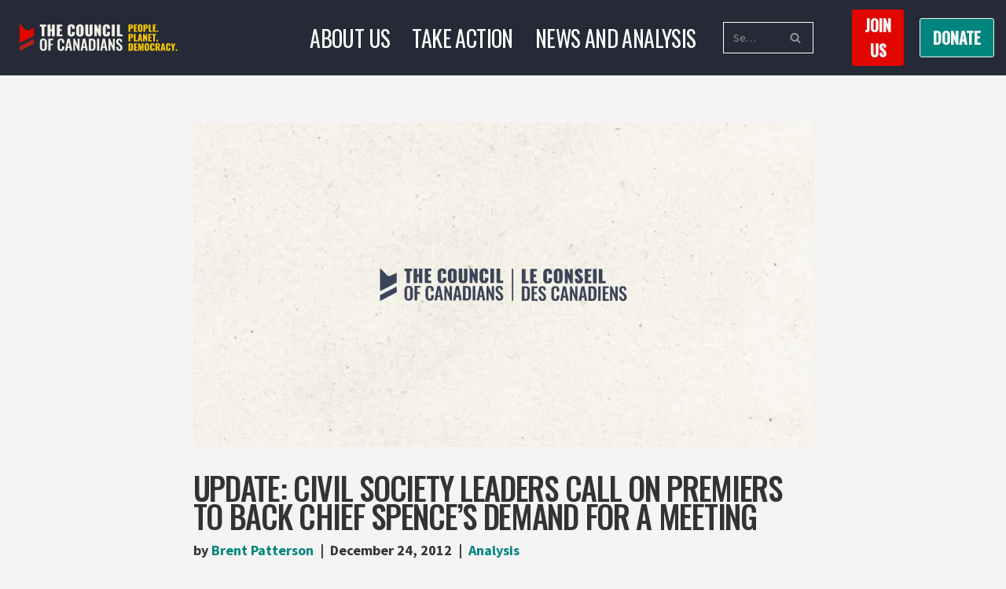

--- FILE ---
content_type: text/html; charset=UTF-8
request_url: https://canadians.org/analysis/update-civil-society-leaders-call-premiers-back-chief-spences-demand-meeting/
body_size: 32050
content:
<!DOCTYPE html>
<html lang="en-CA">

<head>
	
	<meta charset="UTF-8">
	<meta name="viewport" content="width=device-width, initial-scale=1, minimum-scale=1">
	<link rel="profile" href="http://gmpg.org/xfn/11">
		<title>UPDATE: Civil society leaders call on premiers to back Chief Spence&#8217;s demand for a meeting &#8211; The Council of Canadians</title>
<meta name='robots' content='max-image-preview:large' />
<link rel="alternate" hreflang="en" href="https://canadians.org/analysis/update-civil-society-leaders-call-premiers-back-chief-spences-demand-meeting/" />
<link rel="alternate" hreflang="x-default" href="https://canadians.org/analysis/update-civil-society-leaders-call-premiers-back-chief-spences-demand-meeting/" />
<link rel='dns-prefetch' href='//stats.wp.com' />
<link rel='dns-prefetch' href='//fonts.googleapis.com' />
<link rel='dns-prefetch' href='//use.fontawesome.com' />
<link rel='preconnect' href='//c0.wp.com' />
<link rel='preconnect' href='//i0.wp.com' />
<link rel="alternate" type="application/rss+xml" title="The Council of Canadians &raquo; Feed" href="https://canadians.org/feed/" />
<link rel="alternate" type="application/rss+xml" title="The Council of Canadians &raquo; Comments Feed" href="https://canadians.org/comments/feed/" />
<link rel="alternate" title="oEmbed (JSON)" type="application/json+oembed" href="https://canadians.org/wp-json/oembed/1.0/embed?url=https%3A%2F%2Fcanadians.org%2Fanalysis%2Fupdate-civil-society-leaders-call-premiers-back-chief-spences-demand-meeting%2F" />
<link rel="alternate" title="oEmbed (XML)" type="text/xml+oembed" href="https://canadians.org/wp-json/oembed/1.0/embed?url=https%3A%2F%2Fcanadians.org%2Fanalysis%2Fupdate-civil-society-leaders-call-premiers-back-chief-spences-demand-meeting%2F&#038;format=xml" />
<style id='wp-img-auto-sizes-contain-inline-css'>
img:is([sizes=auto i],[sizes^="auto," i]){contain-intrinsic-size:3000px 1500px}
/*# sourceURL=wp-img-auto-sizes-contain-inline-css */
</style>

<link rel='stylesheet' id='pt-cv-public-style-css' href='https://canadians.org/wp-content/plugins/content-views-query-and-display-post-page/public/assets/css/cv.css?ver=4.1' media='all' />
<link rel='stylesheet' id='pt-cv-public-pro-style-css' href='https://canadians.org/wp-content/plugins/pt-content-views-pro/public/assets/css/cvpro.min.css?ver=7.2.2' media='all' />
<style id='wp-emoji-styles-inline-css'>

	img.wp-smiley, img.emoji {
		display: inline !important;
		border: none !important;
		box-shadow: none !important;
		height: 1em !important;
		width: 1em !important;
		margin: 0 0.07em !important;
		vertical-align: -0.1em !important;
		background: none !important;
		padding: 0 !important;
	}
/*# sourceURL=wp-emoji-styles-inline-css */
</style>
<link rel='stylesheet' id='wp-block-library-css' href='https://c0.wp.com/c/6.9/wp-includes/css/dist/block-library/style.min.css' media='all' />
<style id='wp-block-list-inline-css'>
ol,ul{box-sizing:border-box}:root :where(.wp-block-list.has-background){padding:1.25em 2.375em}
/*# sourceURL=https://c0.wp.com/c/6.9/wp-includes/blocks/list/style.min.css */
</style>
<style id='wp-block-paragraph-inline-css'>
.is-small-text{font-size:.875em}.is-regular-text{font-size:1em}.is-large-text{font-size:2.25em}.is-larger-text{font-size:3em}.has-drop-cap:not(:focus):first-letter{float:left;font-size:8.4em;font-style:normal;font-weight:100;line-height:.68;margin:.05em .1em 0 0;text-transform:uppercase}body.rtl .has-drop-cap:not(:focus):first-letter{float:none;margin-left:.1em}p.has-drop-cap.has-background{overflow:hidden}:root :where(p.has-background){padding:1.25em 2.375em}:where(p.has-text-color:not(.has-link-color)) a{color:inherit}p.has-text-align-left[style*="writing-mode:vertical-lr"],p.has-text-align-right[style*="writing-mode:vertical-rl"]{rotate:180deg}
/*# sourceURL=https://c0.wp.com/c/6.9/wp-includes/blocks/paragraph/style.min.css */
</style>
<style id='wp-block-social-links-inline-css'>
.wp-block-social-links{background:none;box-sizing:border-box;margin-left:0;padding-left:0;padding-right:0;text-indent:0}.wp-block-social-links .wp-social-link a,.wp-block-social-links .wp-social-link a:hover{border-bottom:0;box-shadow:none;text-decoration:none}.wp-block-social-links .wp-social-link svg{height:1em;width:1em}.wp-block-social-links .wp-social-link span:not(.screen-reader-text){font-size:.65em;margin-left:.5em;margin-right:.5em}.wp-block-social-links.has-small-icon-size{font-size:16px}.wp-block-social-links,.wp-block-social-links.has-normal-icon-size{font-size:24px}.wp-block-social-links.has-large-icon-size{font-size:36px}.wp-block-social-links.has-huge-icon-size{font-size:48px}.wp-block-social-links.aligncenter{display:flex;justify-content:center}.wp-block-social-links.alignright{justify-content:flex-end}.wp-block-social-link{border-radius:9999px;display:block}@media not (prefers-reduced-motion){.wp-block-social-link{transition:transform .1s ease}}.wp-block-social-link{height:auto}.wp-block-social-link a{align-items:center;display:flex;line-height:0}.wp-block-social-link:hover{transform:scale(1.1)}.wp-block-social-links .wp-block-social-link.wp-social-link{display:inline-block;margin:0;padding:0}.wp-block-social-links .wp-block-social-link.wp-social-link .wp-block-social-link-anchor,.wp-block-social-links .wp-block-social-link.wp-social-link .wp-block-social-link-anchor svg,.wp-block-social-links .wp-block-social-link.wp-social-link .wp-block-social-link-anchor:active,.wp-block-social-links .wp-block-social-link.wp-social-link .wp-block-social-link-anchor:hover,.wp-block-social-links .wp-block-social-link.wp-social-link .wp-block-social-link-anchor:visited{color:currentColor;fill:currentColor}:where(.wp-block-social-links:not(.is-style-logos-only)) .wp-social-link{background-color:#f0f0f0;color:#444}:where(.wp-block-social-links:not(.is-style-logos-only)) .wp-social-link-amazon{background-color:#f90;color:#fff}:where(.wp-block-social-links:not(.is-style-logos-only)) .wp-social-link-bandcamp{background-color:#1ea0c3;color:#fff}:where(.wp-block-social-links:not(.is-style-logos-only)) .wp-social-link-behance{background-color:#0757fe;color:#fff}:where(.wp-block-social-links:not(.is-style-logos-only)) .wp-social-link-bluesky{background-color:#0a7aff;color:#fff}:where(.wp-block-social-links:not(.is-style-logos-only)) .wp-social-link-codepen{background-color:#1e1f26;color:#fff}:where(.wp-block-social-links:not(.is-style-logos-only)) .wp-social-link-deviantart{background-color:#02e49b;color:#fff}:where(.wp-block-social-links:not(.is-style-logos-only)) .wp-social-link-discord{background-color:#5865f2;color:#fff}:where(.wp-block-social-links:not(.is-style-logos-only)) .wp-social-link-dribbble{background-color:#e94c89;color:#fff}:where(.wp-block-social-links:not(.is-style-logos-only)) .wp-social-link-dropbox{background-color:#4280ff;color:#fff}:where(.wp-block-social-links:not(.is-style-logos-only)) .wp-social-link-etsy{background-color:#f45800;color:#fff}:where(.wp-block-social-links:not(.is-style-logos-only)) .wp-social-link-facebook{background-color:#0866ff;color:#fff}:where(.wp-block-social-links:not(.is-style-logos-only)) .wp-social-link-fivehundredpx{background-color:#000;color:#fff}:where(.wp-block-social-links:not(.is-style-logos-only)) .wp-social-link-flickr{background-color:#0461dd;color:#fff}:where(.wp-block-social-links:not(.is-style-logos-only)) .wp-social-link-foursquare{background-color:#e65678;color:#fff}:where(.wp-block-social-links:not(.is-style-logos-only)) .wp-social-link-github{background-color:#24292d;color:#fff}:where(.wp-block-social-links:not(.is-style-logos-only)) .wp-social-link-goodreads{background-color:#eceadd;color:#382110}:where(.wp-block-social-links:not(.is-style-logos-only)) .wp-social-link-google{background-color:#ea4434;color:#fff}:where(.wp-block-social-links:not(.is-style-logos-only)) .wp-social-link-gravatar{background-color:#1d4fc4;color:#fff}:where(.wp-block-social-links:not(.is-style-logos-only)) .wp-social-link-instagram{background-color:#f00075;color:#fff}:where(.wp-block-social-links:not(.is-style-logos-only)) .wp-social-link-lastfm{background-color:#e21b24;color:#fff}:where(.wp-block-social-links:not(.is-style-logos-only)) .wp-social-link-linkedin{background-color:#0d66c2;color:#fff}:where(.wp-block-social-links:not(.is-style-logos-only)) .wp-social-link-mastodon{background-color:#3288d4;color:#fff}:where(.wp-block-social-links:not(.is-style-logos-only)) .wp-social-link-medium{background-color:#000;color:#fff}:where(.wp-block-social-links:not(.is-style-logos-only)) .wp-social-link-meetup{background-color:#f6405f;color:#fff}:where(.wp-block-social-links:not(.is-style-logos-only)) .wp-social-link-patreon{background-color:#000;color:#fff}:where(.wp-block-social-links:not(.is-style-logos-only)) .wp-social-link-pinterest{background-color:#e60122;color:#fff}:where(.wp-block-social-links:not(.is-style-logos-only)) .wp-social-link-pocket{background-color:#ef4155;color:#fff}:where(.wp-block-social-links:not(.is-style-logos-only)) .wp-social-link-reddit{background-color:#ff4500;color:#fff}:where(.wp-block-social-links:not(.is-style-logos-only)) .wp-social-link-skype{background-color:#0478d7;color:#fff}:where(.wp-block-social-links:not(.is-style-logos-only)) .wp-social-link-snapchat{background-color:#fefc00;color:#fff;stroke:#000}:where(.wp-block-social-links:not(.is-style-logos-only)) .wp-social-link-soundcloud{background-color:#ff5600;color:#fff}:where(.wp-block-social-links:not(.is-style-logos-only)) .wp-social-link-spotify{background-color:#1bd760;color:#fff}:where(.wp-block-social-links:not(.is-style-logos-only)) .wp-social-link-telegram{background-color:#2aabee;color:#fff}:where(.wp-block-social-links:not(.is-style-logos-only)) .wp-social-link-threads{background-color:#000;color:#fff}:where(.wp-block-social-links:not(.is-style-logos-only)) .wp-social-link-tiktok{background-color:#000;color:#fff}:where(.wp-block-social-links:not(.is-style-logos-only)) .wp-social-link-tumblr{background-color:#011835;color:#fff}:where(.wp-block-social-links:not(.is-style-logos-only)) .wp-social-link-twitch{background-color:#6440a4;color:#fff}:where(.wp-block-social-links:not(.is-style-logos-only)) .wp-social-link-twitter{background-color:#1da1f2;color:#fff}:where(.wp-block-social-links:not(.is-style-logos-only)) .wp-social-link-vimeo{background-color:#1eb7ea;color:#fff}:where(.wp-block-social-links:not(.is-style-logos-only)) .wp-social-link-vk{background-color:#4680c2;color:#fff}:where(.wp-block-social-links:not(.is-style-logos-only)) .wp-social-link-wordpress{background-color:#3499cd;color:#fff}:where(.wp-block-social-links:not(.is-style-logos-only)) .wp-social-link-whatsapp{background-color:#25d366;color:#fff}:where(.wp-block-social-links:not(.is-style-logos-only)) .wp-social-link-x{background-color:#000;color:#fff}:where(.wp-block-social-links:not(.is-style-logos-only)) .wp-social-link-yelp{background-color:#d32422;color:#fff}:where(.wp-block-social-links:not(.is-style-logos-only)) .wp-social-link-youtube{background-color:red;color:#fff}:where(.wp-block-social-links.is-style-logos-only) .wp-social-link{background:none}:where(.wp-block-social-links.is-style-logos-only) .wp-social-link svg{height:1.25em;width:1.25em}:where(.wp-block-social-links.is-style-logos-only) .wp-social-link-amazon{color:#f90}:where(.wp-block-social-links.is-style-logos-only) .wp-social-link-bandcamp{color:#1ea0c3}:where(.wp-block-social-links.is-style-logos-only) .wp-social-link-behance{color:#0757fe}:where(.wp-block-social-links.is-style-logos-only) .wp-social-link-bluesky{color:#0a7aff}:where(.wp-block-social-links.is-style-logos-only) .wp-social-link-codepen{color:#1e1f26}:where(.wp-block-social-links.is-style-logos-only) .wp-social-link-deviantart{color:#02e49b}:where(.wp-block-social-links.is-style-logos-only) .wp-social-link-discord{color:#5865f2}:where(.wp-block-social-links.is-style-logos-only) .wp-social-link-dribbble{color:#e94c89}:where(.wp-block-social-links.is-style-logos-only) .wp-social-link-dropbox{color:#4280ff}:where(.wp-block-social-links.is-style-logos-only) .wp-social-link-etsy{color:#f45800}:where(.wp-block-social-links.is-style-logos-only) .wp-social-link-facebook{color:#0866ff}:where(.wp-block-social-links.is-style-logos-only) .wp-social-link-fivehundredpx{color:#000}:where(.wp-block-social-links.is-style-logos-only) .wp-social-link-flickr{color:#0461dd}:where(.wp-block-social-links.is-style-logos-only) .wp-social-link-foursquare{color:#e65678}:where(.wp-block-social-links.is-style-logos-only) .wp-social-link-github{color:#24292d}:where(.wp-block-social-links.is-style-logos-only) .wp-social-link-goodreads{color:#382110}:where(.wp-block-social-links.is-style-logos-only) .wp-social-link-google{color:#ea4434}:where(.wp-block-social-links.is-style-logos-only) .wp-social-link-gravatar{color:#1d4fc4}:where(.wp-block-social-links.is-style-logos-only) .wp-social-link-instagram{color:#f00075}:where(.wp-block-social-links.is-style-logos-only) .wp-social-link-lastfm{color:#e21b24}:where(.wp-block-social-links.is-style-logos-only) .wp-social-link-linkedin{color:#0d66c2}:where(.wp-block-social-links.is-style-logos-only) .wp-social-link-mastodon{color:#3288d4}:where(.wp-block-social-links.is-style-logos-only) .wp-social-link-medium{color:#000}:where(.wp-block-social-links.is-style-logos-only) .wp-social-link-meetup{color:#f6405f}:where(.wp-block-social-links.is-style-logos-only) .wp-social-link-patreon{color:#000}:where(.wp-block-social-links.is-style-logos-only) .wp-social-link-pinterest{color:#e60122}:where(.wp-block-social-links.is-style-logos-only) .wp-social-link-pocket{color:#ef4155}:where(.wp-block-social-links.is-style-logos-only) .wp-social-link-reddit{color:#ff4500}:where(.wp-block-social-links.is-style-logos-only) .wp-social-link-skype{color:#0478d7}:where(.wp-block-social-links.is-style-logos-only) .wp-social-link-snapchat{color:#fff;stroke:#000}:where(.wp-block-social-links.is-style-logos-only) .wp-social-link-soundcloud{color:#ff5600}:where(.wp-block-social-links.is-style-logos-only) .wp-social-link-spotify{color:#1bd760}:where(.wp-block-social-links.is-style-logos-only) .wp-social-link-telegram{color:#2aabee}:where(.wp-block-social-links.is-style-logos-only) .wp-social-link-threads{color:#000}:where(.wp-block-social-links.is-style-logos-only) .wp-social-link-tiktok{color:#000}:where(.wp-block-social-links.is-style-logos-only) .wp-social-link-tumblr{color:#011835}:where(.wp-block-social-links.is-style-logos-only) .wp-social-link-twitch{color:#6440a4}:where(.wp-block-social-links.is-style-logos-only) .wp-social-link-twitter{color:#1da1f2}:where(.wp-block-social-links.is-style-logos-only) .wp-social-link-vimeo{color:#1eb7ea}:where(.wp-block-social-links.is-style-logos-only) .wp-social-link-vk{color:#4680c2}:where(.wp-block-social-links.is-style-logos-only) .wp-social-link-whatsapp{color:#25d366}:where(.wp-block-social-links.is-style-logos-only) .wp-social-link-wordpress{color:#3499cd}:where(.wp-block-social-links.is-style-logos-only) .wp-social-link-x{color:#000}:where(.wp-block-social-links.is-style-logos-only) .wp-social-link-yelp{color:#d32422}:where(.wp-block-social-links.is-style-logos-only) .wp-social-link-youtube{color:red}.wp-block-social-links.is-style-pill-shape .wp-social-link{width:auto}:root :where(.wp-block-social-links .wp-social-link a){padding:.25em}:root :where(.wp-block-social-links.is-style-logos-only .wp-social-link a){padding:0}:root :where(.wp-block-social-links.is-style-pill-shape .wp-social-link a){padding-left:.6666666667em;padding-right:.6666666667em}.wp-block-social-links:not(.has-icon-color):not(.has-icon-background-color) .wp-social-link-snapchat .wp-block-social-link-label{color:#000}
/*# sourceURL=https://c0.wp.com/c/6.9/wp-includes/blocks/social-links/style.min.css */
</style>
<style id='global-styles-inline-css'>
:root{--wp--preset--aspect-ratio--square: 1;--wp--preset--aspect-ratio--4-3: 4/3;--wp--preset--aspect-ratio--3-4: 3/4;--wp--preset--aspect-ratio--3-2: 3/2;--wp--preset--aspect-ratio--2-3: 2/3;--wp--preset--aspect-ratio--16-9: 16/9;--wp--preset--aspect-ratio--9-16: 9/16;--wp--preset--color--black: #000000;--wp--preset--color--cyan-bluish-gray: #abb8c3;--wp--preset--color--white: #ffffff;--wp--preset--color--pale-pink: #f78da7;--wp--preset--color--vivid-red: #cf2e2e;--wp--preset--color--luminous-vivid-orange: #ff6900;--wp--preset--color--luminous-vivid-amber: #fcb900;--wp--preset--color--light-green-cyan: #7bdcb5;--wp--preset--color--vivid-green-cyan: #00d084;--wp--preset--color--pale-cyan-blue: #8ed1fc;--wp--preset--color--vivid-cyan-blue: #0693e3;--wp--preset--color--vivid-purple: #9b51e0;--wp--preset--color--neve-link-color: var(--nv-primary-accent);--wp--preset--color--neve-link-hover-color: var(--nv-secondary-accent);--wp--preset--color--nv-site-bg: var(--nv-site-bg);--wp--preset--color--nv-light-bg: var(--nv-light-bg);--wp--preset--color--nv-dark-bg: var(--nv-dark-bg);--wp--preset--color--neve-text-color: var(--nv-text-color);--wp--preset--color--nv-text-dark-bg: var(--nv-text-dark-bg);--wp--preset--color--nv-c-1: var(--nv-c-1);--wp--preset--color--nv-c-2: var(--nv-c-2);--wp--preset--gradient--vivid-cyan-blue-to-vivid-purple: linear-gradient(135deg,rgb(6,147,227) 0%,rgb(155,81,224) 100%);--wp--preset--gradient--light-green-cyan-to-vivid-green-cyan: linear-gradient(135deg,rgb(122,220,180) 0%,rgb(0,208,130) 100%);--wp--preset--gradient--luminous-vivid-amber-to-luminous-vivid-orange: linear-gradient(135deg,rgb(252,185,0) 0%,rgb(255,105,0) 100%);--wp--preset--gradient--luminous-vivid-orange-to-vivid-red: linear-gradient(135deg,rgb(255,105,0) 0%,rgb(207,46,46) 100%);--wp--preset--gradient--very-light-gray-to-cyan-bluish-gray: linear-gradient(135deg,rgb(238,238,238) 0%,rgb(169,184,195) 100%);--wp--preset--gradient--cool-to-warm-spectrum: linear-gradient(135deg,rgb(74,234,220) 0%,rgb(151,120,209) 20%,rgb(207,42,186) 40%,rgb(238,44,130) 60%,rgb(251,105,98) 80%,rgb(254,248,76) 100%);--wp--preset--gradient--blush-light-purple: linear-gradient(135deg,rgb(255,206,236) 0%,rgb(152,150,240) 100%);--wp--preset--gradient--blush-bordeaux: linear-gradient(135deg,rgb(254,205,165) 0%,rgb(254,45,45) 50%,rgb(107,0,62) 100%);--wp--preset--gradient--luminous-dusk: linear-gradient(135deg,rgb(255,203,112) 0%,rgb(199,81,192) 50%,rgb(65,88,208) 100%);--wp--preset--gradient--pale-ocean: linear-gradient(135deg,rgb(255,245,203) 0%,rgb(182,227,212) 50%,rgb(51,167,181) 100%);--wp--preset--gradient--electric-grass: linear-gradient(135deg,rgb(202,248,128) 0%,rgb(113,206,126) 100%);--wp--preset--gradient--midnight: linear-gradient(135deg,rgb(2,3,129) 0%,rgb(40,116,252) 100%);--wp--preset--font-size--small: 13px;--wp--preset--font-size--medium: 20px;--wp--preset--font-size--large: 36px;--wp--preset--font-size--x-large: 42px;--wp--preset--font-family--anybody-extra-expanded-black: Anybody;--wp--preset--spacing--20: 0.44rem;--wp--preset--spacing--30: 0.67rem;--wp--preset--spacing--40: 1rem;--wp--preset--spacing--50: 1.5rem;--wp--preset--spacing--60: 2.25rem;--wp--preset--spacing--70: 3.38rem;--wp--preset--spacing--80: 5.06rem;--wp--preset--shadow--natural: 6px 6px 9px rgba(0, 0, 0, 0.2);--wp--preset--shadow--deep: 12px 12px 50px rgba(0, 0, 0, 0.4);--wp--preset--shadow--sharp: 6px 6px 0px rgba(0, 0, 0, 0.2);--wp--preset--shadow--outlined: 6px 6px 0px -3px rgb(255, 255, 255), 6px 6px rgb(0, 0, 0);--wp--preset--shadow--crisp: 6px 6px 0px rgb(0, 0, 0);}:where(.is-layout-flex){gap: 0.5em;}:where(.is-layout-grid){gap: 0.5em;}body .is-layout-flex{display: flex;}.is-layout-flex{flex-wrap: wrap;align-items: center;}.is-layout-flex > :is(*, div){margin: 0;}body .is-layout-grid{display: grid;}.is-layout-grid > :is(*, div){margin: 0;}:where(.wp-block-columns.is-layout-flex){gap: 2em;}:where(.wp-block-columns.is-layout-grid){gap: 2em;}:where(.wp-block-post-template.is-layout-flex){gap: 1.25em;}:where(.wp-block-post-template.is-layout-grid){gap: 1.25em;}.has-black-color{color: var(--wp--preset--color--black) !important;}.has-cyan-bluish-gray-color{color: var(--wp--preset--color--cyan-bluish-gray) !important;}.has-white-color{color: var(--wp--preset--color--white) !important;}.has-pale-pink-color{color: var(--wp--preset--color--pale-pink) !important;}.has-vivid-red-color{color: var(--wp--preset--color--vivid-red) !important;}.has-luminous-vivid-orange-color{color: var(--wp--preset--color--luminous-vivid-orange) !important;}.has-luminous-vivid-amber-color{color: var(--wp--preset--color--luminous-vivid-amber) !important;}.has-light-green-cyan-color{color: var(--wp--preset--color--light-green-cyan) !important;}.has-vivid-green-cyan-color{color: var(--wp--preset--color--vivid-green-cyan) !important;}.has-pale-cyan-blue-color{color: var(--wp--preset--color--pale-cyan-blue) !important;}.has-vivid-cyan-blue-color{color: var(--wp--preset--color--vivid-cyan-blue) !important;}.has-vivid-purple-color{color: var(--wp--preset--color--vivid-purple) !important;}.has-neve-link-color-color{color: var(--wp--preset--color--neve-link-color) !important;}.has-neve-link-hover-color-color{color: var(--wp--preset--color--neve-link-hover-color) !important;}.has-nv-site-bg-color{color: var(--wp--preset--color--nv-site-bg) !important;}.has-nv-light-bg-color{color: var(--wp--preset--color--nv-light-bg) !important;}.has-nv-dark-bg-color{color: var(--wp--preset--color--nv-dark-bg) !important;}.has-neve-text-color-color{color: var(--wp--preset--color--neve-text-color) !important;}.has-nv-text-dark-bg-color{color: var(--wp--preset--color--nv-text-dark-bg) !important;}.has-nv-c-1-color{color: var(--wp--preset--color--nv-c-1) !important;}.has-nv-c-2-color{color: var(--wp--preset--color--nv-c-2) !important;}.has-black-background-color{background-color: var(--wp--preset--color--black) !important;}.has-cyan-bluish-gray-background-color{background-color: var(--wp--preset--color--cyan-bluish-gray) !important;}.has-white-background-color{background-color: var(--wp--preset--color--white) !important;}.has-pale-pink-background-color{background-color: var(--wp--preset--color--pale-pink) !important;}.has-vivid-red-background-color{background-color: var(--wp--preset--color--vivid-red) !important;}.has-luminous-vivid-orange-background-color{background-color: var(--wp--preset--color--luminous-vivid-orange) !important;}.has-luminous-vivid-amber-background-color{background-color: var(--wp--preset--color--luminous-vivid-amber) !important;}.has-light-green-cyan-background-color{background-color: var(--wp--preset--color--light-green-cyan) !important;}.has-vivid-green-cyan-background-color{background-color: var(--wp--preset--color--vivid-green-cyan) !important;}.has-pale-cyan-blue-background-color{background-color: var(--wp--preset--color--pale-cyan-blue) !important;}.has-vivid-cyan-blue-background-color{background-color: var(--wp--preset--color--vivid-cyan-blue) !important;}.has-vivid-purple-background-color{background-color: var(--wp--preset--color--vivid-purple) !important;}.has-neve-link-color-background-color{background-color: var(--wp--preset--color--neve-link-color) !important;}.has-neve-link-hover-color-background-color{background-color: var(--wp--preset--color--neve-link-hover-color) !important;}.has-nv-site-bg-background-color{background-color: var(--wp--preset--color--nv-site-bg) !important;}.has-nv-light-bg-background-color{background-color: var(--wp--preset--color--nv-light-bg) !important;}.has-nv-dark-bg-background-color{background-color: var(--wp--preset--color--nv-dark-bg) !important;}.has-neve-text-color-background-color{background-color: var(--wp--preset--color--neve-text-color) !important;}.has-nv-text-dark-bg-background-color{background-color: var(--wp--preset--color--nv-text-dark-bg) !important;}.has-nv-c-1-background-color{background-color: var(--wp--preset--color--nv-c-1) !important;}.has-nv-c-2-background-color{background-color: var(--wp--preset--color--nv-c-2) !important;}.has-black-border-color{border-color: var(--wp--preset--color--black) !important;}.has-cyan-bluish-gray-border-color{border-color: var(--wp--preset--color--cyan-bluish-gray) !important;}.has-white-border-color{border-color: var(--wp--preset--color--white) !important;}.has-pale-pink-border-color{border-color: var(--wp--preset--color--pale-pink) !important;}.has-vivid-red-border-color{border-color: var(--wp--preset--color--vivid-red) !important;}.has-luminous-vivid-orange-border-color{border-color: var(--wp--preset--color--luminous-vivid-orange) !important;}.has-luminous-vivid-amber-border-color{border-color: var(--wp--preset--color--luminous-vivid-amber) !important;}.has-light-green-cyan-border-color{border-color: var(--wp--preset--color--light-green-cyan) !important;}.has-vivid-green-cyan-border-color{border-color: var(--wp--preset--color--vivid-green-cyan) !important;}.has-pale-cyan-blue-border-color{border-color: var(--wp--preset--color--pale-cyan-blue) !important;}.has-vivid-cyan-blue-border-color{border-color: var(--wp--preset--color--vivid-cyan-blue) !important;}.has-vivid-purple-border-color{border-color: var(--wp--preset--color--vivid-purple) !important;}.has-neve-link-color-border-color{border-color: var(--wp--preset--color--neve-link-color) !important;}.has-neve-link-hover-color-border-color{border-color: var(--wp--preset--color--neve-link-hover-color) !important;}.has-nv-site-bg-border-color{border-color: var(--wp--preset--color--nv-site-bg) !important;}.has-nv-light-bg-border-color{border-color: var(--wp--preset--color--nv-light-bg) !important;}.has-nv-dark-bg-border-color{border-color: var(--wp--preset--color--nv-dark-bg) !important;}.has-neve-text-color-border-color{border-color: var(--wp--preset--color--neve-text-color) !important;}.has-nv-text-dark-bg-border-color{border-color: var(--wp--preset--color--nv-text-dark-bg) !important;}.has-nv-c-1-border-color{border-color: var(--wp--preset--color--nv-c-1) !important;}.has-nv-c-2-border-color{border-color: var(--wp--preset--color--nv-c-2) !important;}.has-vivid-cyan-blue-to-vivid-purple-gradient-background{background: var(--wp--preset--gradient--vivid-cyan-blue-to-vivid-purple) !important;}.has-light-green-cyan-to-vivid-green-cyan-gradient-background{background: var(--wp--preset--gradient--light-green-cyan-to-vivid-green-cyan) !important;}.has-luminous-vivid-amber-to-luminous-vivid-orange-gradient-background{background: var(--wp--preset--gradient--luminous-vivid-amber-to-luminous-vivid-orange) !important;}.has-luminous-vivid-orange-to-vivid-red-gradient-background{background: var(--wp--preset--gradient--luminous-vivid-orange-to-vivid-red) !important;}.has-very-light-gray-to-cyan-bluish-gray-gradient-background{background: var(--wp--preset--gradient--very-light-gray-to-cyan-bluish-gray) !important;}.has-cool-to-warm-spectrum-gradient-background{background: var(--wp--preset--gradient--cool-to-warm-spectrum) !important;}.has-blush-light-purple-gradient-background{background: var(--wp--preset--gradient--blush-light-purple) !important;}.has-blush-bordeaux-gradient-background{background: var(--wp--preset--gradient--blush-bordeaux) !important;}.has-luminous-dusk-gradient-background{background: var(--wp--preset--gradient--luminous-dusk) !important;}.has-pale-ocean-gradient-background{background: var(--wp--preset--gradient--pale-ocean) !important;}.has-electric-grass-gradient-background{background: var(--wp--preset--gradient--electric-grass) !important;}.has-midnight-gradient-background{background: var(--wp--preset--gradient--midnight) !important;}.has-small-font-size{font-size: var(--wp--preset--font-size--small) !important;}.has-medium-font-size{font-size: var(--wp--preset--font-size--medium) !important;}.has-large-font-size{font-size: var(--wp--preset--font-size--large) !important;}.has-x-large-font-size{font-size: var(--wp--preset--font-size--x-large) !important;}.has-anybody-extra-expanded-black-font-family{font-family: var(--wp--preset--font-family--anybody-extra-expanded-black) !important;}
/*# sourceURL=global-styles-inline-css */
</style>

<style id='classic-theme-styles-inline-css'>
/*! This file is auto-generated */
.wp-block-button__link{color:#fff;background-color:#32373c;border-radius:9999px;box-shadow:none;text-decoration:none;padding:calc(.667em + 2px) calc(1.333em + 2px);font-size:1.125em}.wp-block-file__button{background:#32373c;color:#fff;text-decoration:none}
/*# sourceURL=/wp-includes/css/classic-themes.min.css */
</style>
<style id='font-awesome-svg-styles-default-inline-css'>
.svg-inline--fa {
  display: inline-block;
  height: 1em;
  overflow: visible;
  vertical-align: -.125em;
}
/*# sourceURL=font-awesome-svg-styles-default-inline-css */
</style>
<link rel='stylesheet' id='font-awesome-svg-styles-css' href='https://canadians.org/wp-content/uploads/font-awesome/v6.1.1/css/svg-with-js.css' media='all' />
<style id='font-awesome-svg-styles-inline-css'>
   .wp-block-font-awesome-icon svg::before,
   .wp-rich-text-font-awesome-icon svg::before {content: unset;}
/*# sourceURL=font-awesome-svg-styles-inline-css */
</style>
<link rel='stylesheet' id='wpml-legacy-horizontal-list-0-css' href='https://canadians.org/wp-content/plugins/sitepress-multilingual-cms/templates/language-switchers/legacy-list-horizontal/style.min.css?ver=1' media='all' />
<style id='wpml-legacy-horizontal-list-0-inline-css'>
.wpml-ls-statics-footer a, .wpml-ls-statics-footer .wpml-ls-sub-menu a, .wpml-ls-statics-footer .wpml-ls-sub-menu a:link, .wpml-ls-statics-footer li:not(.wpml-ls-current-language) .wpml-ls-link, .wpml-ls-statics-footer li:not(.wpml-ls-current-language) .wpml-ls-link:link {color:#444444;background-color:#ffffff;}.wpml-ls-statics-footer .wpml-ls-sub-menu a:hover,.wpml-ls-statics-footer .wpml-ls-sub-menu a:focus, .wpml-ls-statics-footer .wpml-ls-sub-menu a:link:hover, .wpml-ls-statics-footer .wpml-ls-sub-menu a:link:focus {color:#000000;background-color:#eeeeee;}.wpml-ls-statics-footer .wpml-ls-current-language > a {color:#444444;background-color:#ffffff;}.wpml-ls-statics-footer .wpml-ls-current-language:hover>a, .wpml-ls-statics-footer .wpml-ls-current-language>a:focus {color:#000000;background-color:#eeeeee;}
/*# sourceURL=wpml-legacy-horizontal-list-0-inline-css */
</style>
<link rel='stylesheet' id='anybody-font-css' href='https://fonts.googleapis.com/css2?family=Anybody:wdth,opsz,wght@100..900,50..200,100..900&#038;display=swap' media='all' />
<link rel='stylesheet' id='neve-style-css' href='https://canadians.org/wp-content/themes/neve/style-main-new.min.css?ver=1765236475' media='all' />
<style id='neve-style-inline-css'>
.is-menu-sidebar .header-menu-sidebar { visibility: visible; }.is-menu-sidebar.menu_sidebar_slide_left .header-menu-sidebar { transform: translate3d(0, 0, 0); left: 0; }.is-menu-sidebar.menu_sidebar_slide_right .header-menu-sidebar { transform: translate3d(0, 0, 0); right: 0; }.is-menu-sidebar.menu_sidebar_pull_right .header-menu-sidebar, .is-menu-sidebar.menu_sidebar_pull_left .header-menu-sidebar { transform: translateX(0); }.is-menu-sidebar.menu_sidebar_dropdown .header-menu-sidebar { height: auto; }.is-menu-sidebar.menu_sidebar_dropdown .header-menu-sidebar-inner { max-height: 400px; padding: 20px 0; }.is-menu-sidebar.menu_sidebar_full_canvas .header-menu-sidebar { opacity: 1; }.header-menu-sidebar .menu-item-nav-search:not(.floating) { pointer-events: none; }.header-menu-sidebar .menu-item-nav-search .is-menu-sidebar { pointer-events: unset; }

			.nv-ft-post {
				margin-top:60px
			}
			.nv-ft-post .nv-ft-wrap:not(.layout-covers){
				background:var(--nv-light-bg);
			}
			.nv-ft-post h2{
				font-size:calc( var(--fontsize, var(--h2fontsize)) * 1.3)
			}
			.nv-ft-post .nv-meta-list{
				display:block
			}
			.nv-ft-post .non-grid-content{
				padding:32px
			}
			.nv-ft-post .wp-post-image{
				position:absolute;
				object-fit:cover;
				width:100%;
				height:100%
			}
			.nv-ft-post:not(.layout-covers) .nv-post-thumbnail-wrap{
				margin:0;
				position:relative;
				min-height:320px
			}
			
.nv-meta-list li.meta:not(:last-child):after { content:"|" }.nv-meta-list .no-mobile{
			display:none;
		}.nv-meta-list li.last::after{
			content: ""!important;
		}@media (min-width: 769px) {
			.nv-meta-list .no-mobile {
				display: inline-block;
			}
			.nv-meta-list li.last:not(:last-child)::after {
		 		content: "|" !important;
			}
		}
.header .builder-item [class*="button_base"] .button {box-shadow: var(--primarybtnshadow, none);} .header .builder-item [class*="button_base"] .button:hover {box-shadow: var(--primarybtnhovershadow, none);}
.header .builder-item [class*="button_base"] .button {box-shadow: var(--primarybtnshadow, none);} .header .builder-item [class*="button_base"] .button:hover {box-shadow: var(--primarybtnhovershadow, none);}
.nav-ul li .caret svg, .nav-ul li .caret img{width:var(--smiconsize, 0.5em);height:var(--smiconsize, 0.5em);}.nav-ul .sub-menu li {border-style: var(--itembstyle);}
 :root{ --container: 748px;--postwidth:100%; --primarybtnbg: var(--nv-primary-accent); --secondarybtnbg: rgba(0, 0, 0, 0.01); --primarybtnhoverbg: var(--nv-primary-accent); --secondarybtnhoverbg: rgba(0, 0, 0, 0); --primarybtncolor: var(--nv-text-dark-bg); --secondarybtncolor: var(--nv-primary-accent); --primarybtnhovercolor: var(--nv-text-dark-bg); --secondarybtnhovercolor: var(--nv-primary-accent);--primarybtnborderradius:3px;--secondarybtnborderradius:3px;--secondarybtnborderwidth:3px;--btnpadding:16px 35px;--primarybtnpadding:16px 35px;--secondarybtnpadding:calc(16px - 3px) calc(35px - 3px); --btnlineheight: 1.6em; --btntexttransform: uppercase; --btnfontweight: 900; --bodyfontfamily: "Source Sans Pro"; --bodyfontsize: 18px; --bodylineheight: 1.6em; --bodyletterspacing: 0px; --bodyfontweight: 400; --bodytexttransform: none; --headingsfontfamily: Oswald; --h1fontsize: 39px; --h1fontweight: 500; --h1lineheight: 1.2em; --h1letterspacing: 0px; --h1texttransform: uppercase; --h2fontsize: 30px; --h2fontweight: 500; --h2lineheight: 1.3em; --h2letterspacing: 0px; --h2texttransform: uppercase; --h3fontsize: 20px; --h3fontweight: 500; --h3lineheight: 1.3em; --h3letterspacing: 0px; --h3texttransform: uppercase; --h4fontsize: 16px; --h4fontweight: 500; --h4lineheight: 1.3em; --h4letterspacing: 0px; --h4texttransform: uppercase; --h5fontsize: 14px; --h5fontweight: none; --h5lineheight: 1.3em; --h5letterspacing: 0px; --h5texttransform: none; --h6fontsize: 14px; --h6fontweight: none; --h6lineheight: 1.3em; --h6letterspacing: 0px; --h6texttransform: none;--formfieldborderwidth:2px;--formfieldborderradius:0; --formfieldbgcolor: var(--nv-site-bg); --formfieldbordercolor: var(--nv-light-bg); --formfieldcolor: var(--nv-text-color);--formfieldpadding:10px 12px 10px 12px;; } .nv-index-posts{ --borderradius:0px; } .has-neve-button-color-color{ color: var(--nv-primary-accent)!important; } .has-neve-button-color-background-color{ background-color: var(--nv-primary-accent)!important; } .single-post-container .alignfull > [class*="__inner-container"], .single-post-container .alignwide > [class*="__inner-container"]{ max-width:718px } .nv-meta-list{ --avatarsize: 20px; } .single .nv-meta-list{ --avatarsize: 20px; } .blog .blog-entry-title, .archive .blog-entry-title{ --fontweight: 500; --texttransform: uppercase; } .single h1.entry-title{ --texttransform: uppercase; } .single .nv-meta-list li{ --fontweight: 700; } .neve-main{ --boxshadow:0 3px 6px -5px rgba(0, 0, 0, 0.1), 0 4px 8px rgba(0, 0, 0, 0.1); } .nv-post-cover{ --height: 250px;--padding:40em 15em;--justify: flex-start; --textalign: left; --valign: center; } .nv-post-cover .nv-title-meta-wrap, .nv-page-title-wrap, .entry-header{ --color: var(--nv-text-dark-bg); --textalign: left; } .nv-is-boxed.nv-title-meta-wrap{ --padding:40px 15px; --bgcolor: var(--nv-dark-bg); } .nv-overlay{ --bgcolor: var(--nv-dark-bg); --opacity: 60; --blendmode: normal; } .nv-is-boxed.nv-comments-wrap{ --padding:20px; } .nv-is-boxed.comment-respond{ --padding:20px; } .nv-single-post-wrap{ --spacing: 60px; } .single:not(.single-product), .page{ --c-vspace:0 0 0 0;; } .scroll-to-top{ --color: var(--nv-text-dark-bg);--padding:8px 10px; --borderradius: 3px; --bgcolor: var(--nv-secondary-accent); --hovercolor: var(--nv-text-dark-bg); --hoverbgcolor: var(--nv-primary-accent);--size:16px; } .global-styled{ --bgcolor: var(--nv-site-bg); } .header-top{ --rowbwidth:0px; --rowbcolor: var(--nv-light-bg); --color: var(--nv-text-color); --bgcolor: var(--nv-c-1); } .header-main{ --rowbwidth:0px; --rowbcolor: rgba(0,0,0,0); --color: #ffffff; --bgcolor: var(--nv-secondary-accent); } .header-bottom{ --rowbwidth:0px; --rowbcolor: var(--nv-light-bg); --color: var(--nv-primary-accent); --bgcolor: var(--nv-light-bg); } .header-menu-sidebar-bg{ --justify: flex-start; --textalign: left;--flexg: 1;--wrapdropdownwidth: auto; --color: #ececec; --bgcolor: rgba(0,0,0,0.69); } .header-menu-sidebar{ width: 350px; } .builder-item--logo{ --maxwidth: 160px; --fs: 24px;--padding:10px 0;--margin:0; --textalign: center;--justify: center; } .builder-item--nav-icon,.header-menu-sidebar .close-sidebar-panel .navbar-toggle{ --bgcolor: var(--nv-primary-accent); --color: var(--nv-site-bg);--borderradius:3px;--borderwidth:0; } .builder-item--nav-icon{ --label-margin:0 5px 0 0;;--padding:10px 15px 10px 15px;;--margin:0; } .builder-item--primary-menu{ --hovercolor: #d5d5d5; --hovertextcolor: var(--nv-text-color); --activecolor: #d1a521; --spacing: 20px; --height: 25px; --smiconsize: 7px;--padding:0;--margin:0; --fontfamily: Oswald; --fontsize: 1em; --lineheight: 1.6em; --letterspacing: 0px; --fontweight: 400; --texttransform: uppercase; --iconsize: 1em; } .builder-item--primary-menu .sub-menu{ --bstyle: none; --itembstyle: none; } .hfg-is-group.has-primary-menu .inherit-ff{ --inheritedff: Oswald; --inheritedfw: 400; } .builder-item--button_base{ --primarybtnbg: var(--nv-primary-accent); --primarybtncolor: var(--nv-site-bg); --primarybtnhoverbg: var(--nv-primary-accent); --primarybtnhovercolor: #fff;--primarybtnborderradius:3px;--primarybtnborderwidth:1px;--primarybtnshadow:none;--primarybtnhovershadow:0px 0px 5px rgba(0,0,0,0.5);;--padding:8px 12px;--margin:0; } .builder-item--header_search{ --height: 45px; --formfieldfontsize: 14px;--formfieldborderwidth:2px;--formfieldborderradius:2px; --formfieldbgcolor: var(--nv-secondary-accent); --formfieldbordercolor: #ffffff; --formfieldcolor: #ffffff;--padding:0;--margin:0; } .builder-item--button_base_3{ --primarybtnbg: var(--nv-c-2); --primarybtncolor: var(--nv-light-bg); --primarybtnhoverbg: #e80000; --primarybtnhovercolor: #fff;--primarybtnborderradius:3px;--primarybtnshadow:none;--primarybtnhovershadow:0px 0px 5px rgba(0,0,0,0.5);;--padding:8px 12px;--margin:0; } .builder-item--language_switcher{ --padding:0;--margin:0; } .footer-top-inner .row{ grid-template-columns:1fr; --valign: flex-start; } .footer-top{ --rowbcolor: var(--nv-light-bg); --color: var(--nv-text-dark-bg); --bgcolor: var(--nv-dark-bg); } .footer-main-inner .row{ grid-template-columns:repeat(4, 1fr); --valign: flex-start; } .footer-main{ --height:227px;--rowbwidth:0px; --rowbcolor: var(--nv-light-bg); --color: var(--nv-text-dark-bg); --bgcolor: var(--nv-dark-bg); } .footer-bottom-inner .row{ grid-template-columns:1fr; --valign: center; } .footer-bottom{ --height:150px; --rowbcolor: var(--nv-light-bg); --color: var(--nv-text-dark-bg); --bgcolor: var(--nv-text-color); } .builder-item--footer-one-widgets{ --padding:0 0 2em 0;;--margin:0; --textalign: left;--justify: flex-start; } .builder-item--footer-two-widgets{ --padding:0 0 2em 0;;--margin:0; --textalign: left;--justify: flex-start; } .builder-item--footer-three-widgets{ --padding:0 0 2em 0;;--margin:0; --textalign: left;--justify: flex-start; } .builder-item--footer-four-widgets{ --padding:0 0 2em 0;;--margin:0; --textalign: left;--justify: flex-start; } .builder-item--footer_copyright{ --color: var(--nv-primary-accent);--padding:0;--margin:0; --fontsize: 1em; --lineheight: 1.6em; --letterspacing: 0px; --fontweight: 500; --texttransform: none; --iconsize: 1em; --textalign: center;--justify: center; } .builder-item--widget-area-4{ --padding:0;--margin:0; --textalign: center;--justify: center; } .builder-item--widget-area-5{ --padding:0.5em 0 0 0.5em;;--margin:0; --textalign: center;--justify: center; } .page_header-top{ --rowbcolor: var(--nv-light-bg); --color: var(--nv-text-color); --bgcolor: var(--nv-site-bg); } .page_header-bottom{ --rowbcolor: var(--nv-light-bg); --color: var(--nv-text-color); --bgcolor: var(--nv-site-bg); } .nv-ft-post{ --ftposttemplate:1fr; --ftpostimgalign: center; --ftpostcontentalign: center; --fpbackground: var(--nv-light-bg);--fppadding:20px;--fpminheight:300px; --borderradius: 0px; } @media(min-width: 576px){ :root{ --container: 992px;--postwidth:50%;--btnpadding:16px 35px;--primarybtnpadding:16px 35px;--secondarybtnpadding:calc(16px - 3px) calc(35px - 3px); --btnlineheight: 1.6em; --bodyfontsize: 16px; --bodylineheight: 1.6em; --bodyletterspacing: 0px; --h1fontsize: 55px; --h1lineheight: 1.3em; --h1letterspacing: 0px; --h2fontsize: 35px; --h2lineheight: 1.3em; --h2letterspacing: 0px; --h3fontsize: 20px; --h3lineheight: 1.3em; --h3letterspacing: 0px; --h4fontsize: 16px; --h4lineheight: 1.3em; --h4letterspacing: 0px; --h5fontsize: 14px; --h5lineheight: 1.3em; --h5letterspacing: 0px; --h6fontsize: 14px; --h6lineheight: 1.3em; --h6letterspacing: 0px; } .single-post-container .alignfull > [class*="__inner-container"], .single-post-container .alignwide > [class*="__inner-container"]{ max-width:962px } .nv-meta-list{ --avatarsize: 20px; } .single .nv-meta-list{ --avatarsize: 20px; } .nv-post-cover{ --height: 30px;--padding:60px 30px;--justify: flex-start; --textalign: left; --valign: center; } .nv-post-cover .nv-title-meta-wrap, .nv-page-title-wrap, .entry-header{ --textalign: left; } .nv-is-boxed.nv-title-meta-wrap{ --padding:60px 30px; } .nv-is-boxed.nv-comments-wrap{ --padding:30px; } .nv-is-boxed.comment-respond{ --padding:30px; } .nv-single-post-wrap{ --spacing: 60px; } .single:not(.single-product), .page{ --c-vspace:0 0 0 0;; } .scroll-to-top{ --padding:8px 10px;--size:16px; } .header-top{ --rowbwidth:0px; } .header-main{ --rowbwidth:0px; } .header-bottom{ --rowbwidth:0px; } .header-menu-sidebar-bg{ --justify: flex-start; --textalign: left;--flexg: 1;--wrapdropdownwidth: auto; } .header-menu-sidebar{ width: 350px; } .builder-item--logo{ --maxwidth: 180px; --fs: 24px;--padding:10px 0;--margin:0; --textalign: center;--justify: center; } .builder-item--nav-icon{ --label-margin:0 5px 0 0;;--padding:10px 15px;--margin:0; } .builder-item--primary-menu{ --spacing: 20px; --height: 25px; --smiconsize: 7px;--padding:0;--margin:0; --fontsize: 1em; --lineheight: 1.6em; --letterspacing: 0px; --iconsize: 1em; } .builder-item--button_base{ --padding:8px 12px;--margin:0; } .builder-item--header_search{ --height: 40px; --formfieldfontsize: 14px;--formfieldborderwidth:1px;--formfieldborderradius:2px;--padding:0;--margin:0; } .builder-item--button_base_3{ --padding:8px 12px;--margin:0; } .builder-item--language_switcher{ --padding:0;--margin:0; } .footer-main{ --rowbwidth:0px; } .footer-bottom{ --height:100px; } .builder-item--footer-one-widgets{ --padding:0 0 2em 0;;--margin:0; --textalign: center;--justify: center; } .builder-item--footer-two-widgets{ --padding:0 0 2em 0;;--margin:0; --textalign: center;--justify: center; } .builder-item--footer-three-widgets{ --padding:0 0 2em 0;;--margin:0; --textalign: center;--justify: center; } .builder-item--footer-four-widgets{ --padding:0 0 2em 0;;--margin:0; --textalign: center;--justify: center; } .builder-item--footer_copyright{ --padding:0;--margin:0; --fontsize: 1em; --lineheight: 1.6em; --letterspacing: 0px; --iconsize: 1em; --textalign: center;--justify: center; } .builder-item--widget-area-4{ --padding:0;--margin:0; --textalign: center;--justify: center; } .builder-item--widget-area-5{ --padding:0.5em 0 0 0.5em;;--margin:0 0 0 0.5em;; --textalign: center;--justify: center; } .nv-ft-post{ --fppadding:20px;--fpminheight:300px; } }@media(min-width: 960px){ :root{ --container: 1170px;--postwidth:50%;--btnpadding:13px 15px;--primarybtnpadding:13px 15px;--secondarybtnpadding:calc(13px - 3px) calc(15px - 3px); --btnlineheight: 1.6em; --bodyfontsize: 20px; --bodylineheight: 1.6em; --bodyletterspacing: 0px; --h1fontsize: 40px; --h1lineheight: 0.9em; --h1letterspacing: -1.3px; --h2fontsize: 32px; --h2lineheight: 1em; --h2letterspacing: -1.2px; --h3fontsize: 28px; --h3lineheight: 1em; --h3letterspacing: -1.2px; --h4fontsize: 24px; --h4lineheight: 1em; --h4letterspacing: -1.2px; --h5fontsize: 20px; --h5lineheight: 1em; --h5letterspacing: -1.2px; --h6fontsize: 16px; --h6lineheight: 1em; --h6letterspacing: -1.2px; } body:not(.single):not(.archive):not(.blog):not(.search):not(.error404) .neve-main > .container .col, body.post-type-archive-course .neve-main > .container .col, body.post-type-archive-llms_membership .neve-main > .container .col{ max-width: 100%; } body:not(.single):not(.archive):not(.blog):not(.search):not(.error404) .nv-sidebar-wrap, body.post-type-archive-course .nv-sidebar-wrap, body.post-type-archive-llms_membership .nv-sidebar-wrap{ max-width: 0%; } .neve-main > .archive-container .nv-index-posts.col{ max-width: 100%; } .neve-main > .archive-container .nv-sidebar-wrap{ max-width: 0%; } .neve-main > .single-post-container .nv-single-post-wrap.col{ max-width: 70%; } .single-post-container .alignfull > [class*="__inner-container"], .single-post-container .alignwide > [class*="__inner-container"]{ max-width:789px } .container-fluid.single-post-container .alignfull > [class*="__inner-container"], .container-fluid.single-post-container .alignwide > [class*="__inner-container"]{ max-width:calc(70% + 15px) } .neve-main > .single-post-container .nv-sidebar-wrap{ max-width: 30%; } .nv-meta-list{ --avatarsize: 20px; } .single .nv-meta-list{ --avatarsize: 20px; } .nv-post-cover{ --height: 50px;--padding:60px 40px 60px 40px;;--justify: flex-start; --textalign: left; --valign: flex-end; } .nv-post-cover .nv-title-meta-wrap, .nv-page-title-wrap, .entry-header{ --textalign: left; } .nv-is-boxed.nv-title-meta-wrap{ --padding:60px 40px 60px 40px;; } .nv-is-boxed.nv-comments-wrap{ --padding:40px; } .nv-is-boxed.comment-respond{ --padding:40px; } .nv-single-post-wrap{ --spacing: 25px; } .single:not(.single-product), .page{ --c-vspace:0 0 0 0;; } .scroll-to-top{ --padding:8px 10px;--size:16px; } .header-top{ --rowbwidth:0px; } .header-main{ --rowbwidth:0px; } .header-bottom{ --rowbwidth:0px; } .header-menu-sidebar-bg{ --justify: flex-start; --textalign: left;--flexg: 1;--wrapdropdownwidth: auto; } .header-menu-sidebar{ width: 350px; } .builder-item--logo{ --maxwidth: 201px; --fs: 24px;--padding:10px;--margin:0; --textalign: center;--justify: center; } .builder-item--nav-icon{ --label-margin:0 5px 0 0;;--padding:10px 15px;--margin:0; } .builder-item--primary-menu{ --spacing: 20px; --height: 25px; --smiconsize: 7px;--padding:0;--margin:0; --fontsize: 1.4em; --lineheight: 1.6em; --letterspacing: -0.6px; --iconsize: 1.4em; } .builder-item--button_base{ --padding:8px 16px;--margin:0; } .builder-item--header_search{ --height: 40px; --formfieldfontsize: 14px;--formfieldborderwidth:1px;--formfieldborderradius:0;--padding:0;--margin:0; } .builder-item--button_base_3{ --padding:4px 16px;--margin:0; } .builder-item--language_switcher{ --padding:0;--margin:0 17px 0 0;; } .footer-main{ --rowbwidth:0px; } .footer-bottom{ --height:60px; } .builder-item--footer-one-widgets{ --padding:0 0 2em 1em;;--margin:-0.1em; --textalign: left;--justify: flex-start; } .builder-item--footer-two-widgets{ --padding:0 0 2em 0;;--margin:0; --textalign: left;--justify: flex-start; } .builder-item--footer-three-widgets{ --padding:0 0 2em 0;;--margin:0; --textalign: left;--justify: flex-start; } .builder-item--footer-four-widgets{ --padding:0 0 2em 0;;--margin:0; --textalign: left;--justify: flex-start; } .builder-item--footer_copyright{ --padding:0;--margin:0; --fontsize: 1em; --lineheight: 1.6em; --letterspacing: 0px; --iconsize: 1em; --textalign: center;--justify: center; } .builder-item--widget-area-4{ --padding:0;--margin:0; --textalign: center;--justify: center; } .builder-item--widget-area-5{ --padding:0.5em 0 0 0.5em;;--margin:0; --textalign: left;--justify: flex-start; } .nv-ft-post{ --fppadding:20px;--fpminheight:300px; } }.scroll-to-top {right: 20px; border: none; position: fixed; bottom: 30px; display: none; opacity: 0; visibility: hidden; transition: opacity 0.3s ease-in-out, visibility 0.3s ease-in-out; align-items: center; justify-content: center; z-index: 999; } @supports (-webkit-overflow-scrolling: touch) { .scroll-to-top { bottom: 74px; } } .scroll-to-top.image { background-position: center; } .scroll-to-top .scroll-to-top-image { width: 100%; height: 100%; } .scroll-to-top .scroll-to-top-label { margin: 0; padding: 5px; } .scroll-to-top:hover { text-decoration: none; } .scroll-to-top.scroll-to-top-left {left: 20px; right: unset;} .scroll-to-top.scroll-show-mobile { display: flex; } @media (min-width: 960px) { .scroll-to-top { display: flex; } }.scroll-to-top { color: var(--color); padding: var(--padding); border-radius: var(--borderradius); background: var(--bgcolor); } .scroll-to-top:hover, .scroll-to-top:focus { color: var(--hovercolor); background: var(--hoverbgcolor); } .scroll-to-top-icon, .scroll-to-top.image .scroll-to-top-image { width: var(--size); height: var(--size); } .scroll-to-top-image { background-image: var(--bgimage); background-size: cover; }.scroll-to-top {right: 20px; border: none; position: fixed; bottom: 30px; display: none; opacity: 0; visibility: hidden; transition: opacity 0.3s ease-in-out, visibility 0.3s ease-in-out; align-items: center; justify-content: center; z-index: 999; } @supports (-webkit-overflow-scrolling: touch) { .scroll-to-top { bottom: 74px; } } .scroll-to-top.image { background-position: center; } .scroll-to-top .scroll-to-top-image { width: 100%; height: 100%; } .scroll-to-top .scroll-to-top-label { margin: 0; padding: 5px; } .scroll-to-top:hover { text-decoration: none; } .scroll-to-top.scroll-to-top-left {left: 20px; right: unset;} .scroll-to-top.scroll-show-mobile { display: flex; } @media (min-width: 960px) { .scroll-to-top { display: flex; } }.scroll-to-top { color: var(--color); padding: var(--padding); border-radius: var(--borderradius); background: var(--bgcolor); } .scroll-to-top:hover, .scroll-to-top:focus { color: var(--hovercolor); background: var(--hoverbgcolor); } .scroll-to-top-icon, .scroll-to-top.image .scroll-to-top-image { width: var(--size); height: var(--size); } .scroll-to-top-image { background-image: var(--bgimage); background-size: cover; }:root{--nv-primary-accent:#00857e;--nv-secondary-accent:#252a36;--nv-site-bg:#f4f4f4;--nv-light-bg:#f4f5f7;--nv-dark-bg:#444444;--nv-text-color:#333333;--nv-text-dark-bg:#ffffff;--nv-c-1:#ffcd00;--nv-c-2:#e10600;--nv-fallback-ff:Arial, Helvetica, sans-serif;}
/*# sourceURL=neve-style-inline-css */
</style>
<link rel='stylesheet' id='neve-blog-pro-css' href='https://canadians.org/wp-content/plugins/neve-pro-addon/includes/modules/blog_pro/assets/style.min.css?ver=3.1.2' media='all' />
<link rel='stylesheet' id='font-awesome-official-css' href='https://use.fontawesome.com/releases/v6.1.1/css/all.css' media='all' integrity="sha384-/frq1SRXYH/bSyou/HUp/hib7RVN1TawQYja658FEOodR/FQBKVqT9Ol+Oz3Olq5" crossorigin="anonymous" />
<link rel='stylesheet' id='neve-child-style-css' href='https://canadians.org/wp-content/themes/neve-child-master/style.css?ver=1765236475' media='all' />
<link rel='stylesheet' id='neve-google-font-oswald-css' href='//fonts.googleapis.com/css?family=Oswald%3A400%2C500&#038;display=swap&#038;ver=4.2.2' media='all' />
<link rel='stylesheet' id='neve-google-font-source-sans-pro-css' href='//fonts.googleapis.com/css?family=Source+Sans+Pro%3A400%2C700%2C500&#038;display=swap&#038;ver=4.2.2' media='all' />
<link rel='stylesheet' id='font-awesome-official-v4shim-css' href='https://use.fontawesome.com/releases/v6.1.1/css/v4-shims.css' media='all' integrity="sha384-4Jczmr1SlicmtiAiHGxwWtSzLJAS97HzJsKGqfC0JtZktLrPXIux1u6GJNVRRqiN" crossorigin="anonymous" />
<link rel='stylesheet' id='sharedaddy-css' href='https://c0.wp.com/p/jetpack/14.9/modules/sharedaddy/sharing.css' media='all' />
<link rel='stylesheet' id='social-logos-css' href='https://c0.wp.com/p/jetpack/14.9/_inc/social-logos/social-logos.min.css' media='all' />
<script id="wpml-cookie-js-extra">
var wpml_cookies = {"wp-wpml_current_language":{"value":"en","expires":1,"path":"/"}};
var wpml_cookies = {"wp-wpml_current_language":{"value":"en","expires":1,"path":"/"}};
//# sourceURL=wpml-cookie-js-extra
</script>
<script src="https://canadians.org/wp-content/plugins/sitepress-multilingual-cms/res/js/cookies/language-cookie.js?ver=476000" id="wpml-cookie-js" defer data-wp-strategy="defer"></script>
<script src="https://c0.wp.com/c/6.9/wp-includes/js/jquery/jquery.min.js" id="jquery-core-js"></script>
<script src="https://c0.wp.com/c/6.9/wp-includes/js/jquery/jquery-migrate.min.js" id="jquery-migrate-js"></script>
<script id="wpml-xdomain-data-js-extra">
var wpml_xdomain_data = {"css_selector":"wpml-ls-item","ajax_url":"https://canadians.org/wp-admin/admin-ajax.php","current_lang":"en","_nonce":"a33ef139b1"};
//# sourceURL=wpml-xdomain-data-js-extra
</script>
<script src="https://canadians.org/wp-content/plugins/sitepress-multilingual-cms/res/js/xdomain-data.js?ver=476000" id="wpml-xdomain-data-js" defer data-wp-strategy="defer"></script>
<link rel="https://api.w.org/" href="https://canadians.org/wp-json/" /><link rel="alternate" title="JSON" type="application/json" href="https://canadians.org/wp-json/wp/v2/posts/25795" /><link rel="EditURI" type="application/rsd+xml" title="RSD" href="https://canadians.org/xmlrpc.php?rsd" />
<meta name="generator" content="WordPress 6.9" />
<link rel="canonical" href="https://canadians.org/analysis/update-civil-society-leaders-call-premiers-back-chief-spences-demand-meeting/" />
<link rel='shortlink' href='https://canadians.org/?p=25795' />
<meta name="generator" content="WPML ver:4.7.6 stt:1,4;" />
	<style>img#wpstats{display:none}</style>
		
<!-- Meta Pixel Code -->
<script type='text/javascript'>
!function(f,b,e,v,n,t,s){if(f.fbq)return;n=f.fbq=function(){n.callMethod?
n.callMethod.apply(n,arguments):n.queue.push(arguments)};if(!f._fbq)f._fbq=n;
n.push=n;n.loaded=!0;n.version='2.0';n.queue=[];t=b.createElement(e);t.async=!0;
t.src=v;s=b.getElementsByTagName(e)[0];s.parentNode.insertBefore(t,s)}(window,
document,'script','https://connect.facebook.net/en_US/fbevents.js');
</script>
<!-- End Meta Pixel Code -->
<script type='text/javascript'>var url = window.location.origin + '?ob=open-bridge';
            fbq('set', 'openbridge', '2570844173137421', url);
fbq('init', '2570844173137421', {}, {
    "agent": "wordpress-6.9-4.1.5"
})</script><script type='text/javascript'>
    fbq('track', 'PageView', []);
  </script>
	<!-- Google Tag Manager -->
<script>(function(w,d,s,l,i){w[l]=w[l]||[];w[l].push({'gtm.start':
new Date().getTime(),event:'gtm.js'});var f=d.getElementsByTagName(s)[0],
j=d.createElement(s),dl=l!='dataLayer'?'&amp;l='+l:'';j.async=true;j.src=
'https://www.googletagmanager.com/gtm.js?id='+i+dl;f.parentNode.insertBefore(j,f);
})(window,document,'script','dataLayer','GTM-MWZVG8J');</script>
<!-- End Google Tag Manager -->
				
<!-- Jetpack Open Graph Tags -->
<meta property="og:type" content="article" />
<meta property="og:title" content="UPDATE: Civil society leaders call on premiers to back Chief Spence&#8217;s demand for a meeting" />
<meta property="og:url" content="https://canadians.org/analysis/update-civil-society-leaders-call-premiers-back-chief-spences-demand-meeting/" />
<meta property="og:description" content="Photo by Josh Coles. The Communications, Energy and Paperworkers Union (CEP), the Canadian Union of Public Employees (CUPE), and the Council of Canadians have just issued a joint media release urgi…" />
<meta property="article:published_time" content="2012-12-24T17:04:40+00:00" />
<meta property="article:modified_time" content="2022-04-25T17:55:58+00:00" />
<meta property="og:site_name" content="The Council of Canadians" />
<meta property="og:image" content="https://i0.wp.com/canadians.org/wp-content/uploads/Untitled-design4.jpg?fit=1200%2C628&#038;ssl=1" />
<meta property="og:image:width" content="1200" />
<meta property="og:image:height" content="628" />
<meta property="og:image:alt" content="" />
<meta name="twitter:site" content="@canadiansorg" />
<meta name="twitter:text:title" content="UPDATE: Civil society leaders call on premiers to back Chief Spence&#8217;s demand for a meeting" />
<meta name="twitter:image" content="https://i0.wp.com/canadians.org/wp-content/uploads/Untitled-design4.jpg?fit=1200%2C628&#038;ssl=1&#038;w=640" />
<meta name="twitter:card" content="summary_large_image" />

<!-- End Jetpack Open Graph Tags -->
<link rel="icon" href="https://i0.wp.com/canadians.org/wp-content/uploads/2022/04/cropped-cropped-Untitled-design7-e1647820108173.png?fit=32%2C32&#038;ssl=1" sizes="32x32" />
<link rel="icon" href="https://i0.wp.com/canadians.org/wp-content/uploads/2022/04/cropped-cropped-Untitled-design7-e1647820108173.png?fit=192%2C192&#038;ssl=1" sizes="192x192" />
<link rel="apple-touch-icon" href="https://i0.wp.com/canadians.org/wp-content/uploads/2022/04/cropped-cropped-Untitled-design7-e1647820108173.png?fit=180%2C180&#038;ssl=1" />
<meta name="msapplication-TileImage" content="https://i0.wp.com/canadians.org/wp-content/uploads/2022/04/cropped-cropped-Untitled-design7-e1647820108173.png?fit=270%2C270&#038;ssl=1" />
			<style type="text/css" id="pt-cv-custom-style-54a7b18fg5">.pt-cv-no-post {display:none}</style>
					<style id="wp-custom-css">
			h1 > a,
h2 > a,
h3 > a,
h4 > a,
h5 > a,
h6 > a {
	text-decoration: none;
	color: inherit;
}

.unset,
.unset.wp-block-post-template,
.unset > li {
	padding: unset;
	margin: unset;
	border: unset;
}

.button,
.button a,
.navbar-toggle {
	font-family: Oswald;
	font-weight: 500;
	font-size: 1em;
	border: 0;
}

a.button {
	color: inherit;
}

a.twothick {
	text-decoration-line: underline;
  text-decoration-style: solid;
  text-decoration-thickness: 2px;
}

.wp-post-image {
  width: 100%;
}

/* -- BEGIN - Site header and footer tweaks -- */

.site-header .wp-block-columns,
.site-header .widget,
.site-header h5,
.site-footer .wp-block-columns,
.site-footer .widget,
.site-footer h5
{
	margin-bottom: 0;
	line-height: 1;
}
.coblocks-gallery figcaption { 
  line-height: 1.2;
}

/* -- END - Site header and footer tweaks -- */


/* tidying up the basics: zeroing the spacing and hiding the right stuff  */

/* -- BEGIN - Donation/Stripe Gift Webforms -- */

.cofc_gift_form * {
padding: 0;
margin: 0;
border: 0;
display: block;
}

.cofc_gift_form input { 
margin-bottom: 10px; 
}

#gform_wrapper_22 .gform_required_legend,
 .gfield_required
 {
 visibility: hidden;
 height: 0;
}

#gform_wrapper_26 .gform_required_legend,
 .gfield_required
 {
 visibility: hidden;
 height: 0;
}
#gform_wrapper_36 #input_36_41, #input_36_43, #input_36_42, #input_36_37, #input_36_4 {
width: 100%;
}
#gform_wrapper_23 .gform_required_legend,
 .gfield_required
 {
 visibility: hidden;
 height: 0;
}
#gform_wrapper_40 .gform_required_legend,
 .gfield_required
 {
 visibility: hidden;
 height: 0;
}
#gform_wrapper_41 .gform_required_legend,
 .gfield_required
 {
 visibility: hidden;
 height: 0;
}
#gform_wrapper_24 .gform_required_legend,
 .gfield_required
 {
 visibility: hidden;
 height: 0;
}

#gform_wrapper_29 .gform_required_legend,
 .gfield_required
 {
 visibility: hidden;
 height: 0;
}
#gform_wrapper_30 .gform_required_legend,
 .gfield_required
 {
 visibility: hidden;
 height: 0;
}
#gform_wrapper_33 .gform_required_legend,
 .gfield_required
 {
 visibility: hidden;
 height: 0;
}
#gform_wrapper_35 .gform_required_legend,
 .gfield_required
 {
 visibility: hidden;
 height: 0;
}
#gform_wrapper_36 .gform_required_legend,
 .gfield_required
 {
 visibility: hidden;
 height: 0;
}
#gform_wrapper_48 .gform_required_legend,
 .gfield_required
 {
 visibility: hidden;
 height: 0;
}
#gform_wrapper_60 .gform_required_legend,
 .gfield_required
 {
 visibility: hidden;
 height: 0;
}
#gform_wrapper_64 .gform_required_legend,
 .gfield_required
 {
 visibility: hidden;
 height: 0;
}

#gform_wrapper_18 .gform_required_legend,
 .gfield_required
 {
 visibility: hidden;
 height: 0;
}
#gform_wrapper_66 .gform_required_legend,
 .gfield_required
 {
 visibility: hidden;
 height: 0;
}
#gform_wrapper_68 .gform_required_legend,
 .gfield_required
 {
 visibility: hidden;
 height: 0;
}
#gform_wrapper_73 .gform_required_legend,
 .gfield_required
 {
 visibility: hidden;
 display: none;
 height: 0;
}

#gform_60 .gchoice input[type="checkbox"] {
    margin-right: 10px; 
    margin-top: 0; 
}

#gform_60 .gchoice {
    display: flex;
    align-items: flex-start;
    margin-bottom: 10px; 
}

#gform_60 .gchoice label {
    display: inline-block; 
    margin: 0;
    vertical-align: top; 
}

#gform_60 .gfield_label {
    font-weight: bold;
}

#gform_62 .gfield_label {
    font-weight: bold;
}

#gform_64 .gfield_label {
    font-weight: bold;
}




.cofc_gift_form_amountother label
 {
visibility: hidden;
height: 0;
margin-top: 10px;
}
.cofc_gift_form_total label
 {
visibility: hidden;
height: 0;
margin-top: 10px;
}

.cofc_form_cards .gfield_radio {
display:block;
text-align: center; 
gap: 0.5em;
flex-wrap: wrap;
}

.cofc_form_cards .gfield_radio input[type="radio"] {
opacity: 0;
position: fixed;
width: 0;
}

.cofc_form_cards .gfield_radio label {
display: inline-block;
padding: 10px 10px;
}

.cofc_form_cards .gfield_radio  input[type="radio"]:checked + label {
background-color:#000000;
border: 1px solid #444;
}

.cofc_form_cards .gfield_radio label:hover {
background-color: #dfd;
}

/*  gift amount buttons */

.cofc_gift_form .cofc_gift_form_amount .gfield_label,
.cofc_form_cards .gfield_label {
display:none;
}

.cofc_gift_form .cofc_gift_form_amount label
 {
background: #ddd;
color: #aaa;
font-weight: 900;
font-size: 1em;
border-radius: var(--primaryBtnBorderRadius,3px);
padding: 0.5em;
margin: 0;
width: 100%;
text-align: center;
}

.cofc_gift_form .cofc_gift_form_amount .gfield_radio {
 display: flex;
gap: 0.5em;
flex-wrap: wrap;
padding-top: 15px;
margin-top: 15px;
border-top: 2px solid #ddd;
}

.cofc_gift_form .cofc_gift_form_amount .gchoice {
flex: 1 1 20%;
min-width: 10ch;
}

.cofc_gift_form .cofc_gift_form_amount label:hover {
background: #bbb;
transition: all 300ms ease;
}

.cofc_gift_form .cofc_gift_form_amount input[type="radio"] ~ label::before {
font-family: "Font Awesome 5 Free";
font-weight: 500;
content: "\f111";
transition: all 300ms ease;
margin-right: 0.5em;
}

.cofc_gift_form .cofc_gift_form_amount input:checked ~ label {
background: var(--nv-primary-accent);
transition: all 300ms ease;
color: #fff;
}

.cofc_gift_form .cofc_gift_form_amount input:checked ~ label::before {
font-family: "Font Awesome 5 Free";
font-weight: 900;
content: "\f058";
transition: all 300ms ease;
 margin-right: 0.5em;
}

.cofc_gift_form .cofc_gift_form_amount input[type="radio"] {
display: none;
}

.cofc_gift_form .cofc_gift_form_amount .gchoice {
flex: 1 1 20%;
}

.cofc_gift_form .cofc_gift_form_total input {
background: transparent;
font-size: 1.2em;
text-align: center;
width: 100%;
color: inherit;
}

.cofc_gift_form .gform_button {
width: 100%;
margin-top: 10px;
}

/*  ecard amount buttons */

.cofc_ecard_form .cofc_ecard_form_amount .gfield_label,
.cofc_form_cards .gfield_label {
display:none;
}

.cofc_ecard_form .cofc_ecard_form_amount label
 {
background: #ddd;
color: #aaa;
font-weight: 900;
font-size: 1em;
border-radius: var(--primaryBtnBorderRadius,3px);
padding: 0.5em;
margin: 0;
width: 100%;
text-align: center;
	 
}

.cofc_ecard_form .cofc_ecard_form_amount .gfield_radio {
  display: flex;
	gap: 0.5em;
	flex-wrap: wrap;
	padding-top: 15px;
	margin-top: 15px;
	border-top: 2px solid #ddd;
}

.cofc_ecard_form .cofc_ecard_form_amount .gchoice {
	flex: 1 1 20%;
	min-width: 10ch;
}

.cofc_ecard_form .cofc_ecard_form_amount label:hover {
background: #bbb;
transition: all 300ms ease;
}

.cofc_ecard_form .cofc_ecard_form_amount input[type="radio"] ~ label::before {
font-family: "Font Awesome 5 Free";
font-weight: 500;
content: "\f111";
transition: all 300ms ease;
margin-right: 0.5em;
}

.cofc_ecard_form .cofc_ecard_form_amount input:checked ~ label {
background: var(--nv-primary-accent);
transition: all 300ms ease;
color: #fff;
}

.cofc_ecard_form .cofc_ecard_form_amount input:checked ~ label::before {
font-family: "Font Awesome 5 Free";
font-weight: 900;
content: "\f058";
transition: all 300ms ease;
  margin-right: 0.5em;
}

.cofc_ecard_form .cofc_ecard_form_amount input[type="radio"] {
display: none;
}

.cofc_ecard_form .cofc_ecard_form_amount .gchoice {
	flex: 1 1 20%;
}

.cofc_ecard_form .cofc_ecard_form_total input {
	background: transparent;
	font-size: 1.2em;
	text-align: center;
	width: 100%;
	color: inherit;
}

.cofc_ecard_form .gform_button {
width: 100%;
margin-top: 10px;
}


.cofc_ecard_form .cofc_ecard_form_name .ginput_container input,
.cofc_ecard_form .cofc_ecard_form_amountother .ginput_container input,
.cofc_ecard_form .cofc_ecard_form_postcode .ginput_container input,
.cofc_ecard_form .cofc_ecard_form_email .ginput_container input,
.cofc_ecard_form .cofc_ecard_form_phone .ginput_container input
{
	width: 100%;	
}

.cofc_ecard_form  .cofc_ecard_form_total input {
	background: transparent;
	font-size: 1.2em;
	text-align: center;
	width: 100%;
	color: inherit;
}

/* ---------- Donor Surveys Gravity Form ----------- */

body #gform_wrapper_31 .gform_body .gform_fields .gfield input[type=text] {border: 1px solid #333333; width:100%}

body #gform_wrapper_31 .gform_body .gform_fields #field_31_33.gfield input[type=text] {border: 1px solid #333333; width:45%; float:left; margin-right:10px;}

body #gform_wrapper_31 .gform_body .gform_fields #field_31_47.gfield input[type=text] {width:45%;margin-bottom:20px;}

body #gform_wrapper_31 .gform_body .gform_fields #field_31_48.gfield input[type=email] {width:45%;margin-right:20px;}

body #gform_wrapper_31 .gform_body .gform_fields .gfield select {border: 1px solid #333333; width:50%}

body #gform_wrapper_31 .gform_body .gform_fields .gfield input {border: 1px solid #333333}

body #gform_wrapper_31 .gform_body .gform_fields .gfield textarea {border: 1px solid #333333}

body #gform_wrapper_31 .gform_body .gform_fields .gfield_label  {font-weight:bold}

body #gform_wrapper_31 .gform_body .gform_fields .label-bkgrd .gfield_label {color:#00968f;}
	
body #gform_wrapper_31 .gform_body .gform_fields .gfield {padding:0}

body #gform_wrapper_31 .gform_body .gform_fields #field_31_14 {margin-top:-40px; margin-bottom:10px;}

body #gform_wrapper_31 .gform_body .gform_fields #field_31_22 {margin-top:-40px; margin-bottom:10px}

body #gform_wrapper_31 .gform_body .ginput_container .gsurvey-rating {scale:2; width:44%; padding-top:20px;}

body #gform_wrapper_31 .gform_body .gfield_error .validation_message {color: red}

body #gform_wrapper_40 .gform_body .gform_fields .gfield_label  {font-weight:bold}

body #gform_wrapper_41 .gform_body .gform_fields .gfield input[type=text] {border: 0px solid #333333; width:100%}

body #gform_wrapper_41 .gform_body  .gfield_validation_message {color:red}

body #gform_wrapper_41 .gform_body .gform_fields .gfield_label  {font-weight:bold}

body #gform_wrapper_42 .gform_body .gform_fields .gfield input[type=text] {border: 1px solid #333333; width:100%}

body #gform_wrapper_42 .gform_body .gform_fields #field_42_33.gfield input[type=text] {border: 1px solid #333333; width:45%; float:left; margin-right:10px;}

body #gform_wrapper_42 .gform_body .gform_fields #field_42_47.gfield input[type=text] {width:45%;margin-bottom:20px;}

body #gform_wrapper_42 .gform_body .gform_fields #field_42_48.gfield input[type=email] {width:45%;margin-right:20px;}

body #gform_wrapper_42 .gform_body .gform_fields .gfield select {border: 1px solid #333333; width:50%}

body #gform_wrapper_42 .gform_body .gform_fields .gfield input {border: 1px solid #333333}

body #gform_wrapper_42 .gform_body .gform_fields .gfield textarea {border: 1px solid #333333}

body #gform_wrapper_42 .gform_body .gform_fields .gfield_label  {font-weight:bold}
	
body #gform_wrapper_42 .gform_body .gform_fields .gfield {padding:0}

body #gform_wrapper_42 .gform_body .gform_fields #field_42_14 {margin-top:-40px; margin-bottom:10px;}

body #gform_wrapper_42 .gform_body .gform_fields #field_42_22 {margin-top:-40px; margin-bottom:10px}

body #gform_wrapper_42 .gform_body .gfield_error .validation_message {color: red}

body #gform_wrapper_43 .gform_body .ginput_container .gsurvey-rating {scale:2; width:44%; padding-top:20px;}

body #gform_wrapper_43 .gform_body .gform_fields .label-bkgrd .gfield_label {color:#00968f;}

body #gform_wrapper_43 .gform_body .gform_fields .gfield input[type=text] {border: 1px solid #333333; width:100%}

body #gform_wrapper_43 .gform_body .gform_fields #field_43_33.gfield input[type=text] {border: 1px solid #333333; width:45%; float:left; margin-right:10px;}

body #gform_wrapper_43 .gform_body .gform_fields #field_43_47.gfield input[type=text] {width:45%;margin-bottom:20px;}

body #gform_wrapper_43 .gform_body .gform_fields #field_43_48.gfield input[type=email] {width:45%;margin-right:20px;}

body #gform_wrapper_43 .gform_body .gform_fields .gfield select {border: 1px solid #333333; width:50%}

body #gform_wrapper_43 .gform_body .gform_fields .gfield input {border: 1px solid #333333}

body #gform_wrapper_43 .gform_body .gform_fields .gfield textarea {border: 1px solid #333333}

body #gform_wrapper_43 .gform_body .gform_fields .gfield_label  {font-weight:bold}
	
body #gform_wrapper_43 .gform_body .gform_fields .gfield {padding:0}

body #gform_wrapper_43 .gform_body .gform_fields #field_43_14 {margin-top:-40px; margin-bottom:10px;}

body #gform_wrapper_43 .gform_body .gform_fields #field_43_22 {margin-top:-40px; margin-bottom:10px}

body #gform_wrapper_43 .gform_body .gfield_error .validation_message {color: red}

body #gform_wrapper_45 .gform_body .gform_fields .gfield_label  {font-weight:bold}
	
body #gform_wrapper_45 .gform_body .gform_fields #field_45_60  .gfield_label {margin-bottom:20px}

body #gform_wrapper_45 .gform_body .gform_fields #field_45_61  .gfield_label {margin-bottom:20px}

body #gform_wrapper_45 .gform_body .gform_fields #field_45_62  .gfield_label {margin-bottom:20px}

body #gform_wrapper_45 .gform_body .gform_fields #field_45_63  .gfield_label {margin-bottom:20px}


body #gform_wrapper_45 .gform_body .gfield_error .validation_message {color: red}

	
body #gform_wrapper_48 .gform_body .gform_fields .gfield {border: 0px}

body #gform_wrapper_48 .gform_body  .gfield {padding: 10px}

body #gform_wrapper_48 .gform_body .gfield_error .validation_message {color: red}

body #gform_wrapper_49 .gform_body .gfield_error .validation_message {color: red}

body #gform_wrapper_49 .gform_body .gform_fields .gfield_label  {font-weight:bold}

body #gform_wrapper_49 .gform_body .gform_fields #field_49_48, #field_49_20, #field_49_88, #field_49_83 {padding: 20px 30px;
  margin-bottom: 20px;
  border: 2px solid #bbb;}

body #gform_wrapper_49 .gform_body .gform_fields fieldset  {border: 2px solid #bbb;}

body #gform_wrapper_49 .gform_body .gform_fields label {
  display: inline; }

body #gform_wrapper_49 .gform_body .gform_fields .gchoice { padding-bottom: 20px;}

.gform_wrapper fieldset {
    padding: 0 !important;
    margin: 0 !important;
    border: none !important;
}

.gform_wrapper legend {
    padding-left: 0 !important;
    margin-left: 0 !important;
}

.gform_wrapper .gfield-choice-input {
    position: relative;
    margin-right: 8px; 
}

.gform_wrapper .gchoice label {
    display: inline-block;
    vertical-align: middle;
}

/* Target only Gravity Form ID 62 */
#gform_wrapper_62 .gfield_radio .gchoice,
#gform_wrapper_62 .gfield_checkbox .gchoice {
    display: flex;
    align-items: center;
    gap: 8px;
    justify-content: flex-start; 
}

/* Ensure input stays to the left */
#gform_wrapper_62 .gfield-choice-input {
    margin: 0;
    width: auto;
}

/* Ensure labels align properly */
#gform_wrapper_62 .gchoice label {
    text-align: left;
    white-space: nowrap;
}

#gform_wrapper_62 .gform_footer input[type="submit"] {
    background-color: #00968f !important; 
    color: white !important; 
    width: auto !important; 
    padding: 10px 20px; 
    border: none;
    border-radius: 5px; 
    cursor: pointer;
}

#gform_wrapper_62 .gform_footer {
    text-align: left; 
}


#gform_wrapper_62 .gfield_label {
    margin-bottom: 6px;
}

#gform_wrapper_62 .ginput_container {
    margin-bottom: 12px;
}


/* -- END - Donor Survey Gravity Form -- */


/* ---------- Stripe field ----------- */

.cofc_gift_form .gform_body .StripeElement {
  padding: 1em;
  border-radius: var(--primaryBtnBorderRadius,3px);
  height: 3em;
}

/* -- END - Donation/Stripe Gift Webforms -- */

/* -- BEGIN - Donation/Stripe Webforms -- */

/* tidying up the basics: zeroing the spacing and hiding the right stuff  */

.cofc_form * {
padding: 0;
margin: 0;
border: 0;
}

.cofc_form .gform_body legend,
.cofc_form .gform_body .gfield_visibility_hidden,
.cofc_form .gform_body .gfield_label {
  visibility: hidden;
  height: 0;
}

/* gift type buttons i.e. one-time vs monthly */

.cofc_form .gform_body .gfield_radio label {
  background: #ccc;
  color: #666;
  font-weight: 900;
  font-size: 1em;
  padding: 0.5em;
  margin: 0;
  width: 100%;
  text-align: center;
}

.cofc_form .cofc_form_gifttype .gfield_radio {
  display: flex;
	gap: 0.5em;
}

.cofc_form .cofc_form_gifttype .gfield_radio .gchoice {
	flex: 1 1 50%;
}

.cofc_form .cofc_form_gifttype .gfield_radio label:hover {
background: #ccc;
color: #555;
}

.cofc_form .cofc_form_gifttype .gfield_radio label { 
  border-radius: var(--primaryBtnBorderRadius,3px);
}

.cofc_form .cofc_form_gifttype input[type="radio"] ~ label::before {
font-family: "Font Awesome 5 Free";
font-weight: 500;
content: "\f111";
transition: all 300ms ease;
margin-right: 0.5em;
}

.cofc_form .cofc_form_gifttype input:checked ~ label {
background: var(--nv-primary-accent);
transition: all 300ms ease;
color: #fff;
}

.cofc_form .cofc_form_gifttype input:checked ~ label::before {
font-family: "Font Awesome 5 Free";
font-weight: 900;
content: "\f058";
transition: all 300ms ease;
  margin-right: 0.5em;
}
.cofc_form .cofc_form_gifttype input[type="radio"] {
display: none;
}

/*  gift amount buttons */

.cofc_form .cofc_form_amount label
 {
background: #ddd;
color: #aaa;
font-weight: 900;
font-size: 1em;
border-radius: var(--primaryBtnBorderRadius,3px);
padding: 0.5em;
margin: 0;
width: 100%;
text-align: center;
}

.cofc_form .cofc_form_amount .gfield_radio {
  display: flex;
	gap: 0.5em;
	flex-wrap: wrap;
	padding-top: 15px;
	margin-top: 15px;
	border-top: 2px solid #ddd;
}

.cofc_form .cofc_form_amount .gchoice {
	flex: 1 1 20%;
	min-width: 10ch;
}

.cofc_form .cofc_form_amount label:hover {
background: #bbb;
transition: all 300ms ease;
}

.cofc_form .cofc_form_amount input[type="radio"] ~ label::before {
font-family: "Font Awesome 5 Free";
font-weight: 500;
content: "\f111";
transition: all 300ms ease;
margin-right: 0.5em;
}

.cofc_form .cofc_form_amount input:checked ~ label {
background: var(--nv-primary-accent);
transition: all 300ms ease;
color: #fff;
}

.cofc_form .cofc_form_amount input:checked ~ label::before {
font-family: "Font Awesome 5 Free";
font-weight: 900;
content: "\f058";
transition: all 300ms ease;
  margin-right: 0.5em;
}

.cofc_form .cofc_form_amount input[type="radio"] {
display: none;
}

.cofc_form .cofc_form_amount .gchoice {
	flex: 1 1 20%;
}

/* Name fields */

.cofc_form .cofc_form_name .ginput_container {
	display: flex;
	gap: 0.5em;
	margin-top: 15px;
	padding-top: 15px;
	border-top: 2px solid #ddd;
}

.cofc_form .cofc_form_name .name_first,
.cofc_form .cofc_form_name .name_last
{
  flex: 1 1 50%;
}


/* Other/Email/phone/Total fields */

.cofc_form .cofc_form_amountother,
.cofc_form .cofc_form_email,
.cofc_form .cofc_form_postcode,
.cofc_form .cofc_form_phone,
.cofc_form .cofc_form_total
{
	line-height: 0.5;	
}

.cofc_form .cofc_form_amountother .ginput_container input,
.cofc_form .cofc_form_postcode .ginput_container input,
.cofc_form .cofc_form_email .ginput_container input,
.cofc_form .cofc_form_phone .ginput_container input
{
	width: 100%;	
}
.cofc_form .cofc_form_address input {
	margin-top: 10px;
}

.cofc_form .cofc_form_address select{
	margin-top: 10px;
	padding-left: 15px;
	display: flex;
	padding-top: 10px;
	padding-bottom: 10px;
	color: #949494;
}

.cofc_form .cofc_form_postcode { /* I have no idea why this is needed, but it is. Please remove if somehow it's not needed! */
	margin-top: 10px;
}

.cofc_form  .cofc_form_total input {
	background: transparent;
	font-size: 1.2em;
	text-align: center;
	width: 100%;
	color: inherit;
}



/* ---------- Stripe field ----------- */

.cofc_form .gform_body .StripeElement {
  padding: 1em;
  border-radius: var(--primaryBtnBorderRadius,3px);
  height: 3em;
}


/* ---------- Opt-ins ----------- */

.cofc_form .cofc_form_optin  label {
  font-size: 1em;
	margin-top: 10px;
	opacity: 0.8;
}

.cofc_form .cofc_form_optin  label:hover {
  transition: all 300ms ease;
	opacity: 1;
}

.cofc_form .cofc_form_optin  label::before {
  font-family: "Font Awesome 5 Free";
  font-weight: 500;
  content: "\f111";
	margin-right: 0.5em;
}

.cofc_form .cofc_form_optin  input:checked ~ label::before {
font-family: "Font Awesome 5 Free";
font-weight: 900;
content: "\f058";
}

.cofc_form .cofc_form_optin  input {
display: none;
}

.cofc_form .gform_button {
width: 100%;
margin-top: 10px;
}

/* Light border and white background for input fields */
.gform_wrapper input[type="text"],
.gform_wrapper input[type="email"],
.gform_wrapper input[type="tel"],
.gform_wrapper input[type="number"],
.gform_wrapper select,
.gform_wrapper textarea {
    background: #fff !important;
    border: 1px solid #ccc !important; /* Lighter border */
    color: #000 !important;
    padding: 10px;
}

/* Style for the donation amount buttons */
.ginput_container .gfield-choice input[type="radio"] + label {
    background: #fff !important;
    border: 2px solid #ccc !important; /* Lighter border */
    color: #222 !important;
    padding: 10px 15px;
    display: inline-block;
    cursor: pointer;
}

/* Square style override */
.cofc_form_optin.cofc_checkbox_square label::before {
  font-family: "Font Awesome 5 Free";
  font-weight: 900;
  content: "\f0c8"; /* empty square */
  margin-right: 0.5em;
}

.cofc_form_optin.cofc_checkbox_square input:checked ~ label::before {
  font-family: "Font Awesome 5 Free";
  font-weight: 900;
  content: "\f14a"; /* checked square */
}

/* Ensure the selected donation amount stands out */
.ginput_container .gfield-choice input[type="radio"]:checked + label {
    background: #222 !important;
    color: #fff !important;
    border: 2px solid #999 !important; /* Slightly darker for contrast */
}

/* Remove border and background from total field */
.ginput_container_total input[type="text"] {
    background: transparent !important;
    border: none !important;
    color: #00968f !important; /* Keep text visible */
    text-decoration: bold;
}

/* Stripe card input fields */
.StripeElement {
    background-color: white !important;
}

/* Optional: Adjust padding and borders for a cleaner look */
.StripeElement--card {
    border-radius: 4px !important;
    border: 1px solid #ddd !important;
    padding: 10px !important;
}

/* Stripe card input fields */
.StripeElement {
    background-color: white !important;
    font-size: 18px !important; /* Increase text size */
    line-height: 1.5 !important;
}

/* Optional: Adjust padding and borders for a cleaner look */
.StripeElement--card {
    border-radius: 4px !important;
    border: 1px solid #ddd !important;
    padding: 12px !important;
}

/* -- END - Donation/Stripe Webforms -- */

/* ---------- Gravity form fields for AMM EOI ----------- */
#gform_wrapper_18 .gform_body .gform_fields .gfield .gfield_label {
font-weight: 700;
padding: 10px;
}

/* ---------- Gravity form textbox sizing ----------- */

.gform_wrapper .gform_body .gform_fields .gfield textarea.small {height: 100px; width:100%}

.gform_wrapper .gform_body .gform_fields .gfield textarea.medium {height: 200px; width:100%}

.gform_wrapper .gform_body .gform_fields .gfield textarea.large {height: 300px; width:100%}
/* -- END - Gravity form textbox sizing -- */


/* BEGIN - Content Views Customization */

.cvp-live-filter.cvp-dropdown {
  width: 100%;
  text-align: center;
}

.cvp-dropdown select {
  border-radius: var(--primarybtnborderradius,3px);
  border: 0;
}

.border-left-light {
  border-left: 2px solid var(--nv-light-bg);
  padding-left: 5%;
}

.border-top-dark,
#pt-cv-view-60b878fmeb .pt-cv-content-item {
  border-top: 2px solid var(--nv-dark-bg);
  padding-top: 5%;
}

.pt-cv-wrapper .h2, .pt-cv-wrapper h2 {
	font-family: var(--headingsfontfamily);
	letter-spacing: var(--h2letterspacing)
}

.pt-cv-readmore.btn.cvplbd {
	  border-radius: var(--primarybtnborderradius,3px);
  background: var(--primarybtnhoverbg);
  color: var(--primarybtnhovercolor);
  border-color: var(--primarybtnhovercolor);
	font-size: 1.2rem;
}

.pt-cv-wrapper img {
	width: 100%;
}
/* -- END - Content Views Customization -- */

/* BEGIN - Action Network customization */
#can_embed_form h2 {
  display:none;
}
#can_embed_form .action_owner {
	display:none;
}

#can_embed_form #action_info {
  display:none;
}


/* -- END - Action Network customization -- */


/* Ensure this only affects Form ID 62 */
#gform_wrapper_62 {
    max-width: 100%;
}

/* Make datepicker background white */
#gform_wrapper_62 .ui-datepicker {
    background: #ffffff !important;
    border: 1px solid #ccc !important;
    padding: 10px !important;
    box-shadow: 0px 4px 6px rgba(0, 0, 0, 0.1);
}

/* Ensure all input fields are visible */
#gform_wrapper_62 input, 
#gform_wrapper_62 select, 
#gform_wrapper_62 textarea {
    background: #ffffff !important;
    border: 1px solid #ccc !important;
    padding: 8px;
    border-radius: 4px;
    width: 100%;
}

/* Fix indentation issues by making fields uniform */
#gform_wrapper_62 .gfield {
    margin-bottom: 10px;
}

/* Align time fields horizontally */
#gform_wrapper_62 .gfield--type-time .ginput_container {
    display: flex;
    gap: 10px;
    align-items: center;
}

#gform_wrapper_62 .gfield--type-time .ginput_container select,
#gform_wrapper_62 .gfield--type-time .ginput_container input {
    width: auto !important;
    min-width: 80px;
}

/* Indent the entire checkbox and radio button section */
#gform_wrapper_62 .gfield_checkbox,
#gform_wrapper_62 .gfield_radio {
    padding-left: 20px; 
}

/* Align checkboxes and radio buttons to the left of the label */
#gform_wrapper_62 .gfield_checkbox li,
#gform_wrapper_62 .gfield_radio li {
    display: flex;
    align-items: center;
    gap: 8px;
    list-style: none; 
}

/* Ensure checkboxes and radio buttons are positioned to the left */
#gform_wrapper_62 .gfield_checkbox input[type="checkbox"],
#gform_wrapper_62 .gfield_radio input[type="radio"] {
    margin-right: 8px; 
    order: -1; 
}

/* Ensure labels remain to the right of the input */
#gform_wrapper_62 .gfield_checkbox label,
#gform_wrapper_62 .gfield_radio label {
    flex-grow: 1;
    text-align: left;
}

/* BEGIN - Action Network Form that does not use built in style */
.cofc_an_form * {
padding: 0;
margin: 0;
border: 0;
}

.cofc_an_form {
    display: flex; 
    gap: 0.5em;
    margin-top: 15px;
    padding-top: 15px;
    border-top: 2px solid #ddd;
	  list-style: none; 
}

@media (max-width: 1000px) { 

	.page-id-65749 .cofc_an_form {display:block; !important;}

}

.cofc_an_form .floatlabel-wrapper label {
    display: none;
}
.cofc_an_form h4 {
    margin-bottom: 10px; 
}
.cofc_an_form #action_welcome_message_inner a {
    color: white;
    text-decoration: underline; 
}

.cofc_an_form .core_field {
    list-style: none; 
    margin: 10; 
    padding: 0; 
}

.cofc_an_form .control-group.js-affirmative_optin_control_group {
    list-style: none; 
    margin: 0; 
    padding: 0; 
}

/* Additional styling for the phone field */
.cofc_an_form .js-fb-textinput {
    list-style: none;
    margin-top: -5px;
    padding: 0;
}

.cofc_an_form .js-fb-textinput .floatlabel-wrapper {
    margin-top: -17px; 
}

.cofc_an_form .js-fb-textinput .floatlabel-wrapper label {
    display: none;
}

/* Style for the radio label wrapper */
.cofc_an_form #d_sharing .radio {
    display: flex;
    align-items: center;
    background-color: #ccc;
    padding: 10px;
    margin: 5px;
    border-radius: 5px;
    cursor: pointer;
    color: #333;
    position: relative;
}

/* Style for the radio input */
.cofc_an_form #d_sharing .js-affirmative_optin_radio {
    margin-right: 5px;
}


/* Style for other required fields (text inputs, etc.) */
.cofc_an_form .cofc_an_form_required:invalid,
.cofc_an_form .cofc_an_form_required:required:invalid {
    outline: 2px solid red;
}
/* Submit button AN form */
.cofc_an_form input[type="submit"] {
    background-color: #CF2E2E; 
    color: white; 
    border: none; 
    padding: 15px 30px;
    font-size: 18px; 
    font-weight: bold; 
    cursor: pointer; 
    border-radius: 5px;
}

.cofc_an_form input[type="submit"]:hover {
    background-color: #b72424; /
}


/* -- END - Action Network Form -- */

/* -- related posts -- */

.related-posts {
    margin-top: 30px;
    margin-bottom: 30px; 
    background-color: #ffffff;
    padding: 20px;
    border-radius: 8px;
    box-shadow: 0 4px 8px rgba(0, 0, 0, 0.1);
}

.related-posts-grid {
    display: flex;
    flex-wrap: wrap;
    gap: 10px;
    justify-content: space-between;
}

.related-post-item {
    flex: 1 1 calc(33.33% - 10px);
    box-sizing: border-box;
    text-align: center;
    max-width: 100%;
}

.related-post-item img {
    width: 100%;
    height: auto;
    display: block;
    margin: 0 auto;
}

.related-post-item h4 {
    font-size: 18px;
    margin: 10px 0 0;
}


/* -- END - Related posts -- */



@media (max-width: 768px) {
    .unite-title {
        font-size: 2em;
        line-height: 1.1;
    }
}

@media (max-width: 768px) {
    .unite-title-white {
        color: #d3d3d3;
    }
}

#gform_wrapper_63 .gfield_label {
    font-weight: bold;
}

/* Target image inside the specific Gravity Form checkbox choice */
#gchoice_image_65_41_1 {
  width: 250px !important;  
  height: auto !important;
  display: block;
  margin-bottom: 0.5em;
}

#gform_65 #gchoice_image_65_41_1 {
  width: 250px !important;
}
.gfield-image-choice-wrapper-outer {
  display: flex;
  flex-direction: column;
  align-items: center;
}

#gform_65 .gfield_radio .gchoice label {
  background-color: #bbb; 
  color: #fff;          
  border: none;
  padding: 10px 16px;
  border-radius: 4px;
  display: inline-block;
  cursor: pointer;
  transition: background-color 0.3s ease;
}

#gform_65 .gfield_radio .gchoice input[type="radio"]:checked + label {
  background-color: #AF231C; 
}

#gform_65 .gfield_radio .gchoice input[type="radio"]:checked + label:hover {
  background-color: #8C1B16; 
}

#gform_65 .gfield_radio .gchoice label:hover {
  background-color: #8C1B16; 
  color: white;
}

#gform_65 .gfield_radio .gchoice input[type="radio"] {
  display: none; 
}
#gform_submit_button_65 {
  background-color: #AF231C !important;
  color: white !important; 
  border: none;
}

#gform_submit_button_65:hover {
  background-color: #a80000 !important; 
}
/* Style the monthly button like a link or a button */
.monthly-donation-link {
  text-align: center;
  margin-top: 1rem;
}

/* Speckled overlay */
.speckled-overlay {
  position: relative;
  overflow: hidden;
}

.speckled-overlay::after {
  content: "";
  position: absolute;
  inset: 0;
  background-image: url('/wp-content/uploads/speckled_overlay.png');
  background-size: cover;
  background-repeat: repeat;
  opacity: 1; 
  pointer-events: none;
  z-index: 1;
}

.speckled-overlay .wp-block-cover__inner-container {
  position: relative;
  z-index: 2;
}

/* Font League Spartan */
@import url('https://fonts.googleapis.com/css2?family=League+Spartan:wght@400;700&display=swap');

.squishy-title-fix {
  font-family: 'League Spartan', sans-serif;
  font-size: 3em; 
  line-height: 0.75em; 
  letter-spacing: -0.5px; 
}

@media (max-width: 600px) {
  .squishy-title-fix {
    font-size: 2em !important;  
    line-height: 1.2em;
    letter-spacing: 0px; 
  }
}

.tighter-heading {
  line-height: 1.2em !important;
}

@media (max-width: 768px) {
  .indent-on-mobile {
    padding-left: 1em;
    padding-right: 1em;
  }
}

@media (max-width: 600px) {
  .tighter-heading {
    line-height: 1.2em !important;
  }
  .tighter-heading sup {
    line-height: 1em !important;
    vertical-align: baseline;
    font-size: 0.85em; 
  }
}

@media (max-width: 767px) {
  .custom-cover-img .wp-block-cover__inner-container p {
    padding-top: 2rem; 
  }
}

@media (max-width: 767px) {
  .custom-cover-img {
    width: 110%;
    max-width: 110;
    margin-left: -100 !important;
    margin-right: -10 !important;
    padding: 0 !important;
    min-height: unset !important;
  }
}

  .custom-cover-img .wp-block-cover__inner-container {
    padding-left: 0 !important;
    padding-right: 0 !important;
    margin-left: 0 !important;
    margin-right: 0 !important;
  }



/* Image choice noway-sticker for donation form */
.cofc_form .noway-sticker {
  margin-top: 1.5rem;
  padding-top: 2rem !important;
  padding-bottom: 0.80rem !important;
  padding-right: 1rem;
  padding-left: 1rem;
	background: transparent;
  border-radius: 0.5rem;
  position: relative;
}

.cofc_form .noway-sticker .gchoice {
  display: flex;
  align-items: flex-start;
  gap: 1rem;
  padding: 0.75rem;
  border: 1px solid #ddd;
  border-radius: 0.5rem;
  background: #fff;
  transition: border-color 0.3s;
  flex-wrap: wrap;
}

.cofc_form .noway-sticker .gchoice:hover {
  border-color: #0073aa;
}

.cofc_form .noway-sticker .gfield-choice-image-wrapper img {
  width: 300px !important;
  height: auto !important;
  display: block;
  border-radius: 0.25rem;
}

.cofc_form .noway-sticker .gfield-image-choice-wrapper-outer {
  display: flex;
  flex-direction: row-reverse;
  align-items: flex-start;
  margin-top: 4px;
  margin-bottom: 4px;
}

.cofc_form .noway-sticker .gfield-image-choice-wrapper-inner {
  display: flex;
  align-items: flex-start;
  padding-right: 20px;
}

.cofc_form .noway-sticker .gfield-choice-input {
  margin-top: 10px;
}

.cofc_form #gchoice_image_27_40_1 {
  width: 200px !important;
  height: auto !important;
  display: block;
}

@media (max-width: 1024px) {
  .cofc_form #gchoice_image_27_40_1 {
    width: 200px !important;
  }
}

@media (max-width: 600px) {
  .cofc_form .noway-sticker .gfield-image-choice-wrapper-outer {
    flex-direction: column-reverse;
    align-items: flex-start;
  }

  .cofc_form .noway-sticker .gfield-image-choice-wrapper-inner {
    flex-direction: row;
  }

  .cofc_form .noway-sticker .gfield-choice-image-wrapper img {
    width: 200px !important;
  }

  .cofc_form .noway-sticker .gchoice {
    flex-direction: column;
    align-items: flex-start;
  }
}
/* END Image choice noway-sticker for donation form */

/* Monthly donation tickbox */
.BBFormChecklistItem {
    display: flex;
    align-items: flex-start;
    gap: 0.5em; 
}

.BBFormChecklistCheck {
    margin-top: 0.2em;
}

/* END Monthly donation tickbox */

/* Side-by-side form fields */
.gform_wrapper .gfield.side-by-side {
  width: 48%;
  float: left;
  margin-right: 2%;
  box-sizing: border-box;
}

.gform_wrapper .gfield.side-by-side:nth-of-type(2n) {
  margin-right: 0;
}

.gform_wrapper .gfield.side-by-side input[type="text"],
.gform_wrapper .gfield.side-by-side input[type="email"],
.gform_wrapper .gfield.side-by-side input[type="tel"],
.gform_wrapper .gfield.side-by-side input[type="url"],
.gform_wrapper .gfield.side-by-side input[type="number"] {
  width: 100%;
  box-sizing: border-box;
}

.gform_wrapper .pair-wrap::after {
  content: "";
  display: table;
  clear: both;
}

.gform_wrapper .pair-wrap {
  margin-bottom: 1rem;
}


#gform_wrapper_71 .gform-field-label {
  font-weight: bold;
}

/* End side-by-side form fields */

#gform_wrapper_71 .gfield.gsection {
  margin-top: 2rem !important;
  margin-bottom: 1.5rem;
  display: block;
  clear: both;
}

#gform_wrapper_71 #field_71_1 {
  width: 48%;
  display: inline-block;
  vertical-align: top;
  margin-right: 4%;
  box-sizing: border-box;
}

#gform_wrapper_71 #field_71_1 input {
  width: 100% !important;
  box-sizing: border-box;
}


#gform_wrapper_71 .gform_fields {
  display: flow-root;
}

body.page-id-37471 .wp-block-details summary {
  display: flex;
  justify-content: flex-start;
  align-items: center;
  flex-wrap: wrap;
  gap: 0.5em;
}

body.page-id-37471 .wp-block-details summary {
  display: flex;
  justify-content: flex-start;
  align-items: center;
  flex-wrap: wrap;
  gap: 0.5em;
  cursor: pointer;
  list-style: none;
  position: relative;
  padding-left: 1.2em; /* space for custom arrow */
}

body.page-id-37471 .wp-block-details summary::before {
  content: "▶"; /* right-pointing arrow */
  position: absolute;
  left: 0;
  top: 0.2em;
  font-size: 0.9em;
  transition: transform 0.2s ease;
}

body.page-id-37471 .wp-block-details[open] summary::before {
  transform: rotate(90deg); /* rotate to point down */
}

body.page-id-37471 .wp-block-details summary strong {
  margin: 0 auto;
  text-align: center;
  display: block;
  width: 100%;
}
/* Target only this specific embedded Action Network form */
#can-form-area-join-the-fight-for-a-better-canada .action_network_widget form {
  display: flex;
  flex-direction: column;
  gap: 1.25em;
}

/* Make form inputs, selects, and textareas take full width */
#can-form-area-join-the-fight-for-a-better-canada .action_network_widget input,
#can-form-area-join-the-fight-for-a-better-canada .action_network_widget select,
#can-form-area-join-the-fight-for-a-better-canada .action_network_widget textarea {
  width: 100% !important;
  box-sizing: border-box;
  margin: 0 !important;
}

/* Add spacing between checkboxes */
#can-form-area-join-the-fight-for-a-better-canada .action_network_widget .checkbox {
  margin-bottom: 0.75em !important;
}

.page-id-65749 .wp-block-columns {
  display: flex !important;
  gap: 0 !important;
  margin: 0 !important;
  padding: 0 !important;
  align-items: stretch !important;
}

.page-id-65749 .wp-block-column {
  padding: 0 !important;
  margin: 0 !important;
  display: flex !important;
  flex-direction: column;
  justify-content: stretch;
}

.page-id-65749 .wp-block-column img {
  width: 100% !important;
  height: 100% !important;
  object-fit: cover !important;
}

.page-id-65749 .wp-block-cover {
  padding: 0 !important;
  margin: 0 !important;
  flex-grow: 1 !important;
  display: flex !important;
  align-items: center !important;
  justify-content: flex-start !important;
}

.page-id-65749 .wp-block-cover__image-background {
  height: 100% !important;
  object-fit: cover !important;
}
.page-id-65749 body,
.page-id-65749 #page,
.page-id-65749 .site,
.page-id-65749 .site-content,
.page-id-65749 .entry-content,
.page-id-65749 .content-area,
.page-id-65749 .wrap,
.page-id-65749 .container {
  margin-left: 0 !important;
  padding-left: 0 !important;
  max-width: 100vw !important;
  box-sizing: border-box;
}

@media screen and (max-width: 768px) {
  .page-id-65749 .text-column-padding {
    padding-left: 1em !important;
    padding-right: 1em !important;
    box-sizing: border-box;
  }
}
.page-id-65749 #logo_wrap,
.page-id-65749 .ajax-loading {
  display: none !important;
}

/* Only on page ID 65749 Canada We Want*/
.page-id-65749 .cofc_an_form {
  text-align: center; /* center everything inside */
}

.page-id-65749 .cofc_an_form h1,
.page-id-65749 .cofc_an_form h2,
.page-id-65749 .cofc_an_form h3 {
  font-size: 2em !important;
  margin-bottom: 1em;
}

/* Target the form input fields */
.page-id-65749 .cofc_an_form input[type="text"],
.page-id-65749 .cofc_an_form input[type="email"],
.page-id-65749 .cofc_an_form input[type="tel"],
.page-id-65749 .cofc_an_form textarea,
.page-id-65749 .cofc_an_form select {
  width: 80% !important;
  max-width: 600px;
  margin: 0 auto 1em auto;
  display: block;
}

.page-id-65749 .cofc_an_form li#d_sharing {
  width: 80%;
  max-width: 600px;
  margin: 1em auto;
}

.page-id-65749 .cofc_an_form li#d_sharing .control-group {
  width: 100%;
}

.page-id-65749 .cofc_an_form ul.gform_fields > li.gfield {
  margin-bottom: 1.5em !important;
}

.page-id-65749 .cofc_an_form ul.gform_fields > li.gfield:last-child {
  margin-bottom: 0 !important; 
}

.page-id-65749 .cofc_an_form .check_radio_field {
  display: flex;
  flex-direction: column;
  gap: 0.5em;
}
.page-id-65749 .cofc_an_form ul.gform_fields > li.gfield {
  margin-bottom: 1.5em !important;
}

.page-id-65749 .cofc_an_form ul.gform_fields > li.gfield:last-child {
  margin-bottom: 0 !important;
}

.page-id-65749 .cofc_an_form .check_radio_label {
  font-weight: 600;
  margin-bottom: 0.5em;
}
.unite-message {
  font-size: 3em;
  line-height: 1.2;
  text-transform: uppercase;
  text-align: center;
  font-weight: bold;
}

.page-id-65749 .cofc_an_form ul.form-fields > li {
  padding-bottom: 1.5em !important;
}

.page-id-65749 .cofc_an_form ul.form-fields > li:last-child {
  padding-bottom: 0 !important;
}

.page-id-65749 li.control-group.js-fb-textinput {
  padding-top: 1em; 
  padding-bottom: 0em;
}
.international_link-wrap a.international_link {
  color: white !important;
}
.page-id-65749 .can_selectInner {
  display: none !important;
}
.page-id-65749 p.has-text-align-center[style*="font-size:3em"] {
  line-height: 1.1;
  letter-spacing: 0.05em;
  margin-bottom: 0.5em;
}
.page-id-65749 #d_sharing ul {
  list-style: none;
  padding-left: 0;
  margin-left: 0;
}

/* Only on page ID 66445 and 66667 Canada We Want */

.page-id-66667 .nv-big-title {display:none;}

.page-id-66445 .wp-block-columns, .page-id-66667 .wp-block-columns {
  display: flex !important;
  gap: 0 !important;
  margin: 0 !important;
  padding: 0 !important;
  align-items: stretch !important;
}

.page-id-66445 .wp-block-column, .page-id-66667 .wp-block-column {
  padding: 0 !important;
  margin: 0 !important;
  display: flex !important;
  flex-direction: column;
  justify-content: stretch;
}

.page-id-66445 .wp-block-column img, .page-id-66667 .wp-block-column img {
  width: 100% !important;
  height: 100% !important;
  object-fit: cover !important;
}

.page-id-66445 .wp-block-cover, .page-id-66667 .wp-block-cover {
  padding: 0 !important;
  margin: 0 !important;
  flex-grow: 1 !important;
  display: flex !important;
  align-items: center !important;
  justify-content: flex-start !important;
}

.page-id-66445 .wp-block-cover__image-background, .page-id-66667 .wp-block-cover__image-background {
  height: 100% !important;
  object-fit: cover !important;
}
.page-id-66445 body,
.page-id-66445 #page,
.page-id-66445 .site,
.page-id-66445 .site-content,
.page-id-66445 .entry-content,
.page-id-66445 .content-area,
.page-id-66445 .wrap,
.page-id-66445 .container, .page-id-66667 body,
.page-id-66667 #page,
.page-id-66667 .site,
.page-id-66667 .site-content,
.page-id-66667 .entry-content,
.page-id-66667 .content-area,
.page-id-66667 .wrap,
.page-id-66667 .container {
  margin-left: 0 !important;
  padding-left: 0 !important;
  max-width: 100vw !important;
  box-sizing: border-box;
}

@media screen and (max-width: 768px) {
  .page-id-66445 .text-column-padding, .page-id-66667 .text-column-padding {
    padding-left: 1em !important;
    padding-right: 1em !important;
    box-sizing: border-box;
  }
}
.page-id-66445 #logo_wrap,
.page-id-66445 .ajax-loading, .page-id-66667 #logo_wrap,
.page-id-66667 .ajax-loading {
  display: none !important;
}

/* job posting gravity form 73 */
#gform_wrapper_73 .gfield_label {
  font-weight: bold;
}

#gform_wrapper_73 .gform-field-label--type-sub {
  font-weight: bold;
}
#gform_wrapper_73 .gchoice label,
#gform_wrapper_73 .ginput_container_checkbox label,
#gform_wrapper_73 .ginput_container_radio label {
  font-weight: normal;
}

/* Use "Anybody" only on page 66992 (headings/hero) */
.page-id-66992 h1,
.page-id-66992 .entry-title,        /* Neve post/page title */
.page-id-66992 .nv-big-title,       /* Neve big title block */
.page-id-66992 .hero-title {
  font-family: "Anybody", system-ui, -apple-system, Segoe UI, Roboto,
               "Helvetica Neue", Arial, "Noto Sans", "Liberation Sans", sans-serif;
  font-weight: 800;
  font-stretch: 125%;
}

/* Optional: body copy on that page too */
// .page-id-123 .entry-content {
//   font-family: "Anybody", system-ui, sans-serif;
// }

/* anti-austerity page */

.page-id-67056 #can-petition-area-petition-to-minister-champagne-no-austerity-in-this-budget h3 {display:none;}

.page-id-67056 .detailstitle {margin-bottom:.5em; margin-top:1em;}

.page-id-67056 details summary s {text-decoration:none; color:#888;}

.page-id-67056 .stopcutsgraphic {background-color:#af231c;} 

.page-id-67056 .mobilemargin h2 {padding-left:10px;}

.page-id-67056 details {padding-left:10px;}

.page-id-67056 details[open] summary s {display:none;}

@media screen and (max-width: 768px) { .page-id-67056 .mobilemargin {padding:30px;} }

.page-id-67056 .unite-title {font-size: 14vw !important; color:#d41c1c;}		</style>
			<!-- Fonts Plugin CSS - https://fontsplugin.com/ -->
	<style>
		@font-face {font-family:'Anybody';src:url('https://canadians.org/wp-content/uploads/Anybody-ExtraExpanded-Black.ttf') format('truetype');}	</style>
	<!-- Fonts Plugin CSS -->
	
	</head>

<body  class="wp-singular post-template-default single single-post postid-25795 single-format-standard wp-theme-neve wp-child-theme-neve-child-master  nv-blog-grid nv-sidebar-full-width menu_sidebar_slide_right" id="neve_body"  >

<!-- Meta Pixel Code -->
<noscript>
<img height="1" width="1" style="display:none" alt="fbpx"
src="https://www.facebook.com/tr?id=2570844173137421&ev=PageView&noscript=1" />
</noscript>
<!-- End Meta Pixel Code -->

<!-- Google Tag Manager (noscript) -->
<noscript><iframe src="https://www.googletagmanager.com/ns.html?id=GTM-MWZVG8J" height="0" width="0"></iframe></noscript>
<!-- End Google Tag Manager (noscript) -->
				<div class="wrapper">
	
	<header class="header"  >
		<a class="neve-skip-link show-on-focus" href="#content" >
			Skip to content		</a>
		<div id="header-grid"  class="hfg_header site-header">
	
<nav class="header--row header-main hide-on-mobile hide-on-tablet layout-fullwidth nv-navbar is_sticky has-center header--row"
	data-row-id="main" data-show-on="desktop">

	<div
		class="header--row-inner header-main-inner">
		<div class="container">
			<div
				class="row row--wrapper"
				data-section="hfg_header_layout_main" >
				<div class="hfg-slot left"><div class="builder-item desktop-center"><div class="item--inner builder-item--logo"
		data-section="title_tagline"
		data-item-id="logo">
	
<div class="site-logo">
	<a class="brand" href="https://canadians.org/" aria-label="The Council of Canadians People. Planet. Democracy." rel="home"><img width="100" height="100" src="https://canadians.org/wp-content/uploads/RedWhiteGold.svg" class="neve-site-logo skip-lazy" alt="The Council of Canadians" data-variant="logo" decoding="async" /></a></div>
	</div>

</div></div><div class="hfg-slot center"><div class="builder-item has-nav"><div class="item--inner builder-item--primary-menu has_menu"
		data-section="header_menu_primary"
		data-item-id="primary-menu">
	<div class="nv-nav-wrap">
	<div role="navigation" class="nav-menu-primary submenu-style-plain"
			aria-label="Primary Menu">

		<ul id="nv-primary-navigation-main" class="primary-menu-ul nav-ul menu-desktop"><li id="menu-item-34479" class="menu-item menu-item-type-post_type menu-item-object-page menu-item-34479"><div class="wrap"><a href="https://canadians.org/about/">About Us</a></div></li>
<li id="menu-item-34480" class="menu-item menu-item-type-custom menu-item-object-custom menu-item-34480"><div class="wrap"><a href="/takeaction">Take Action</a></div></li>
<li id="menu-item-34481" class="menu-item menu-item-type-custom menu-item-object-custom menu-item-34481"><div class="wrap"><a href="/analysis">News and Analysis</a></div></li>
</ul>	</div>
</div>

	</div>

</div></div><div class="hfg-slot right"><div class="builder-item desktop-left hfg-start"><div class="item--inner builder-item--header_search"
		data-section="header_search"
		data-item-id="header_search">
	<div class="component-wrap search-field">
	<div class="widget widget-search"  style="padding: 0;margin: 8px 2px;"  >
		
<form role="search"
	method="get"
	class="search-form"
	action="https://canadians.org/">
	<label>
		<span class="screen-reader-text">Search for...</span>
	</label>
	<input type="search"
		class="search-field"
		aria-label="Search"
		placeholder="Search for..."
		value=""
		name="s"/>
	<button type="submit"
			class="search-submit nv-submit"
			aria-label="Search">
					<span class="nv-search-icon-wrap">
				<span class="nv-icon nv-search" >
				<svg width="15" height="15" viewBox="0 0 1792 1792" xmlns="http://www.w3.org/2000/svg"><path d="M1216 832q0-185-131.5-316.5t-316.5-131.5-316.5 131.5-131.5 316.5 131.5 316.5 316.5 131.5 316.5-131.5 131.5-316.5zm512 832q0 52-38 90t-90 38q-54 0-90-38l-343-342q-179 124-399 124-143 0-273.5-55.5t-225-150-150-225-55.5-273.5 55.5-273.5 150-225 225-150 273.5-55.5 273.5 55.5 225 150 150 225 55.5 273.5q0 220-124 399l343 343q37 37 37 90z" /></svg>
			</span>			</span>
			</button>
	</form>
	</div>
</div>
	</div>

</div><div class="builder-item desktop-left hfg-is-group"><div class="item--inner builder-item--language_switcher"
		data-section="language_switcher"
		data-item-id="language_switcher">
	<div class="component-wrap">
	<div class="nv--lang-switcher nv--wpml">
<div class="wpml-ls-statics-shortcode_actions wpml-ls wpml-ls-legacy-list-horizontal">
	<ul><li class="wpml-ls-slot-shortcode_actions wpml-ls-item wpml-ls-item-en wpml-ls-current-language wpml-ls-first-item wpml-ls-last-item wpml-ls-item-legacy-list-horizontal">
				<a href="https://canadians.org/analysis/update-civil-society-leaders-call-premiers-back-chief-spences-demand-meeting/" class="wpml-ls-link">
                                                        <img
            class="wpml-ls-flag"
            src="https://canadians.org/wp-content/uploads/flags/1.png"
            alt="English"
            width=18
            height=12
    /></a>
			</li></ul>
</div>
</div></div>
	</div>

<div class="item--inner builder-item--button_base_3"
		data-section="header_button_3"
		data-item-id="button_base_3">
	<div class="component-wrap">
	<a href="/membership-enrolment/?mem=yes" class="button button-primary"
		>Join us</a>
</div>
	</div>

<div class="item--inner builder-item--button_base"
		data-section="header_button"
		data-item-id="button_base">
	<div class="component-wrap">
	<a href="/donate-now" class="button button-primary"
		>Donate</a>
</div>
	</div>

</div></div>							</div>
		</div>
	</div>
</nav>


<nav class="header--row header-main hide-on-desktop layout-fullwidth nv-navbar header--row"
	data-row-id="main" data-show-on="mobile">

	<div
		class="header--row-inner header-main-inner">
		<div class="container">
			<div
				class="row row--wrapper"
				data-section="hfg_header_layout_main" >
				<div class="hfg-slot left"><div class="builder-item mobile-center tablet-center"><div class="item--inner builder-item--logo"
		data-section="title_tagline"
		data-item-id="logo">
	
<div class="site-logo">
	<a class="brand" href="https://canadians.org/" aria-label="The Council of Canadians People. Planet. Democracy." rel="home"><img width="100" height="100" src="https://canadians.org/wp-content/uploads/RedWhiteGold.svg" class="neve-site-logo skip-lazy" alt="The Council of Canadians" data-variant="logo" decoding="async" /></a></div>
	</div>

</div></div><div class="hfg-slot right"><div class="builder-item tablet-left mobile-left"><div class="item--inner builder-item--nav-icon"
		data-section="header_menu_icon"
		data-item-id="nav-icon">
	<div class="menu-mobile-toggle item-button navbar-toggle-wrapper">
	<button type="button" class=" navbar-toggle"
			value="Navigation Menu"
					aria-label="Navigation Menu "
			aria-expanded="false" onclick="if('undefined' !== typeof toggleAriaClick ) { toggleAriaClick() }">
		<span class="nav-toggle-label">Menu</span>			<span class="bars">
				<span class="icon-bar"></span>
				<span class="icon-bar"></span>
				<span class="icon-bar"></span>
			</span>
					<span class="screen-reader-text">Navigation Menu</span>
	</button>
</div> <!--.navbar-toggle-wrapper-->


	</div>

</div></div>							</div>
		</div>
	</div>
</nav>

<div
		id="header-menu-sidebar" class="header-menu-sidebar tcb menu-sidebar-panel slide_right hfg-pe"
		data-row-id="sidebar">
	<div id="header-menu-sidebar-bg" class="header-menu-sidebar-bg">
				<div class="close-sidebar-panel navbar-toggle-wrapper">
			<button type="button" class="hamburger is-active  navbar-toggle active" 					value="Navigation Menu"
					aria-label="Navigation Menu "
					aria-expanded="false" onclick="if('undefined' !== typeof toggleAriaClick ) { toggleAriaClick() }">
								<span class="bars">
						<span class="icon-bar"></span>
						<span class="icon-bar"></span>
						<span class="icon-bar"></span>
					</span>
								<span class="screen-reader-text">
			Navigation Menu					</span>
			</button>
		</div>
					<div id="header-menu-sidebar-inner" class="header-menu-sidebar-inner tcb ">
						<div class="builder-item has-nav"><div class="item--inner builder-item--primary-menu has_menu"
		data-section="header_menu_primary"
		data-item-id="primary-menu">
	<div class="nv-nav-wrap">
	<div role="navigation" class="nav-menu-primary submenu-style-plain"
			aria-label="Primary Menu">

		<ul id="nv-primary-navigation-sidebar" class="primary-menu-ul nav-ul menu-mobile"><li class="menu-item menu-item-type-post_type menu-item-object-page menu-item-34479"><div class="wrap"><a href="https://canadians.org/about/">About Us</a></div></li>
<li class="menu-item menu-item-type-custom menu-item-object-custom menu-item-34480"><div class="wrap"><a href="/takeaction">Take Action</a></div></li>
<li class="menu-item menu-item-type-custom menu-item-object-custom menu-item-34481"><div class="wrap"><a href="/analysis">News and Analysis</a></div></li>
</ul>	</div>
</div>

	</div>

</div><div class="builder-item desktop-left tablet-left mobile-left"><div class="item--inner builder-item--button_base_3"
		data-section="header_button_3"
		data-item-id="button_base_3">
	<div class="component-wrap">
	<a href="/membership-enrolment/?mem=yes" class="button button-primary"
		>Join us</a>
</div>
	</div>

</div><div class="builder-item desktop-left tablet-left mobile-left"><div class="item--inner builder-item--button_base"
		data-section="header_button"
		data-item-id="button_base">
	<div class="component-wrap">
	<a href="/donate-now" class="button button-primary"
		>Donate</a>
</div>
	</div>

</div>					</div>
	</div>
</div>
<div class="header-menu-sidebar-overlay hfg-ov hfg-pe" onclick="if('undefined' !== typeof toggleAriaClick ) { toggleAriaClick() }"></div>
</div>
<div id="page-header-grid"  class="hfg_page_header page-header">
	</div>
	</header>

	<style>.nav-ul li:focus-within .wrap.active + .sub-menu { opacity: 1; visibility: visible; }.nav-ul li.neve-mega-menu:focus-within .wrap.active + .sub-menu { display: grid; }.nav-ul li > .wrap { display: flex; align-items: center; position: relative; padding: 0 4px; }.nav-ul:not(.menu-mobile):not(.neve-mega-menu) > li > .wrap > a { padding-top: 1px }</style>

	
	<main id="content" class="neve-main">

	<div class="container single-post-container">
		<div class="row">
						<article id="post-25795"
					class="nv-single-post-wrap col post-25795 post type-post status-publish format-standard has-post-thumbnail hentry category-analysis">
				<div class="nv-thumb-wrap"><img width="1200" height="628" src="https://i0.wp.com/canadians.org/wp-content/uploads/Untitled-design4.jpg?fit=1200%2C628&amp;ssl=1" class="skip-lazy default-featured-img" alt="" decoding="async" srcset="https://i0.wp.com/canadians.org/wp-content/uploads/Untitled-design4.jpg?w=1200&amp;ssl=1 1200w, https://i0.wp.com/canadians.org/wp-content/uploads/Untitled-design4.jpg?resize=300%2C157&amp;ssl=1 300w, https://i0.wp.com/canadians.org/wp-content/uploads/Untitled-design4.jpg?resize=1024%2C536&amp;ssl=1 1024w, https://i0.wp.com/canadians.org/wp-content/uploads/Untitled-design4.jpg?resize=768%2C402&amp;ssl=1 768w" sizes="(max-width: 1200px) 100vw, 1200px" /></div><div class="entry-header" ><div class="nv-title-meta-wrap"><h1 class="title entry-title">UPDATE: Civil society leaders call on premiers to back Chief Spence&#8217;s demand for a meeting</h1><ul class="nv-meta-list"><li  class="meta author vcard "><span class="author-name fn">by <a href="https://canadians.org/author/brent-patterson/" title="Posts by Brent Patterson" rel="author">Brent Patterson</a></span></li><li class="meta date posted-on "><time class="entry-date published" datetime="2012-12-24T17:04:40-05:00" content="2012-12-24">December 24, 2012</time><time class="updated" datetime="2022-04-25T17:55:58-04:00">April 25, 2022</time></li><li class="meta category last"><a href="https://canadians.org/category/analysis/" rel="category tag">Analysis</a></li></ul></div></div><div class="nv-content-wrap entry-content"><div style="width: 299px;float:right;"><img data-recalc-dims="1" decoding="async" class="        size-full wp-image-20562" title="Photo by Josh Coles." src="https://i0.wp.com/canadians.org/wp-content/uploads/2010/06/image-not-available.png?resize=289%2C192&#038;ssl=1" alt="Photo by Josh Coles." width="289" height="192" srcset="https://i0.wp.com/canadians.org/wp-content/uploads/2010/06/image-not-available.png?resize=930%2C620&amp;ssl=1 930w, https://i0.wp.com/canadians.org/wp-content/uploads/2010/06/image-not-available.png?zoom=2&amp;resize=289%2C192&amp;ssl=1 578w, https://i0.wp.com/canadians.org/wp-content/uploads/2010/06/image-not-available.png?zoom=3&amp;resize=289%2C192&amp;ssl=1 867w" sizes="(max-width: 289px) 100vw, 289px" /></p>
<p>Photo by Josh Coles.</p>
</div>
<p>The Communications, Energy and Paperworkers Union (CEP), the Canadian Union of Public Employees (CUPE), and the Council of Canadians have just issued a joint media release urging provincial premiers to ask Prime Minister Stephen Harper to meet with Chief Theresa Spence. Maude Barlow says, &#8220;Surely at this time of year, all our leaders must consider the human implications of allowing Chief Spence to die over political differences. We are urging the premiers to come forward to voice their support for a solution before a tragedy unfolds.&#8221; Chief Spence is now on the 14th day of her hunger strike. Barlow and CEP president Dave Coles met with Chief Spence yesterday in her teepee on Victoria Island, near Parliament Hill in Ottawa.</p>
<p>Read the media release <a href="http://canadians.org/media/other/2012/24-Dec-12.html">here</a>.</p>
<div class="sharedaddy sd-sharing-enabled"><div class="robots-nocontent sd-block sd-social sd-social-icon-text sd-sharing"><h3 class="sd-title">Share with your community:</h3><div class="sd-content"><ul><li class="share-facebook"><a rel="nofollow noopener noreferrer"
				data-shared="sharing-facebook-25795"
				class="share-facebook sd-button share-icon"
				href="https://canadians.org/analysis/update-civil-society-leaders-call-premiers-back-chief-spences-demand-meeting/?share=facebook"
				target="_blank"
				aria-labelledby="sharing-facebook-25795"
				>
				<span id="sharing-facebook-25795" hidden>Click to share on Facebook (Opens in new window)</span>
				<span>Facebook</span>
			</a></li><li class="share-x"><a rel="nofollow noopener noreferrer"
				data-shared="sharing-x-25795"
				class="share-x sd-button share-icon"
				href="https://canadians.org/analysis/update-civil-society-leaders-call-premiers-back-chief-spences-demand-meeting/?share=x"
				target="_blank"
				aria-labelledby="sharing-x-25795"
				>
				<span id="sharing-x-25795" hidden>Click to share on X (Opens in new window)</span>
				<span>X</span>
			</a></li><li class="share-bluesky"><a rel="nofollow noopener noreferrer"
				data-shared="sharing-bluesky-25795"
				class="share-bluesky sd-button share-icon"
				href="https://canadians.org/analysis/update-civil-society-leaders-call-premiers-back-chief-spences-demand-meeting/?share=bluesky"
				target="_blank"
				aria-labelledby="sharing-bluesky-25795"
				>
				<span id="sharing-bluesky-25795" hidden>Click to share on Bluesky (Opens in new window)</span>
				<span>Bluesky</span>
			</a></li><li><a href="#" class="sharing-anchor sd-button share-more"><span>More</span></a></li><li class="share-end"></li></ul><div class="sharing-hidden"><div class="inner" style="display: none;"><ul><li class="share-print"><a rel="nofollow noopener noreferrer"
				data-shared="sharing-print-25795"
				class="share-print sd-button share-icon"
				href="https://canadians.org/analysis/update-civil-society-leaders-call-premiers-back-chief-spences-demand-meeting/#print?share=print"
				target="_blank"
				aria-labelledby="sharing-print-25795"
				>
				<span id="sharing-print-25795" hidden>Click to print (Opens in new window)</span>
				<span>Print</span>
			</a></li><li class="share-email"><a rel="nofollow noopener noreferrer"
				data-shared="sharing-email-25795"
				class="share-email sd-button share-icon"
				href="mailto:?subject=%5BShared%20Post%5D%20UPDATE%3A%20Civil%20society%20leaders%20call%20on%20premiers%20to%20back%20Chief%20Spence%27s%20demand%20for%20a%20meeting&#038;body=https%3A%2F%2Fcanadians.org%2Fanalysis%2Fupdate-civil-society-leaders-call-premiers-back-chief-spences-demand-meeting%2F&#038;share=email"
				target="_blank"
				aria-labelledby="sharing-email-25795"
				data-email-share-error-title="Do you have email set up?" data-email-share-error-text="If you&#039;re having problems sharing via email, you might not have email set up for your browser. You may need to create a new email yourself." data-email-share-nonce="96e4fe4c50" data-email-share-track-url="https://canadians.org/analysis/update-civil-society-leaders-call-premiers-back-chief-spences-demand-meeting/?share=email">
				<span id="sharing-email-25795" hidden>Click to email a link to a friend (Opens in new window)</span>
				<span>Email</span>
			</a></li><li class="share-linkedin"><a rel="nofollow noopener noreferrer"
				data-shared="sharing-linkedin-25795"
				class="share-linkedin sd-button share-icon"
				href="https://canadians.org/analysis/update-civil-society-leaders-call-premiers-back-chief-spences-demand-meeting/?share=linkedin"
				target="_blank"
				aria-labelledby="sharing-linkedin-25795"
				>
				<span id="sharing-linkedin-25795" hidden>Click to share on LinkedIn (Opens in new window)</span>
				<span>LinkedIn</span>
			</a></li><li class="share-reddit"><a rel="nofollow noopener noreferrer"
				data-shared="sharing-reddit-25795"
				class="share-reddit sd-button share-icon"
				href="https://canadians.org/analysis/update-civil-society-leaders-call-premiers-back-chief-spences-demand-meeting/?share=reddit"
				target="_blank"
				aria-labelledby="sharing-reddit-25795"
				>
				<span id="sharing-reddit-25795" hidden>Click to share on Reddit (Opens in new window)</span>
				<span>Reddit</span>
			</a></li><li class="share-threads"><a rel="nofollow noopener noreferrer"
				data-shared="sharing-threads-25795"
				class="share-threads sd-button share-icon"
				href="https://canadians.org/analysis/update-civil-society-leaders-call-premiers-back-chief-spences-demand-meeting/?share=threads"
				target="_blank"
				aria-labelledby="sharing-threads-25795"
				>
				<span id="sharing-threads-25795" hidden>Click to share on Threads (Opens in new window)</span>
				<span>Threads</span>
			</a></li><li class="share-mastodon"><a rel="nofollow noopener noreferrer"
				data-shared="sharing-mastodon-25795"
				class="share-mastodon sd-button share-icon"
				href="https://canadians.org/analysis/update-civil-society-leaders-call-premiers-back-chief-spences-demand-meeting/?share=mastodon"
				target="_blank"
				aria-labelledby="sharing-mastodon-25795"
				>
				<span id="sharing-mastodon-25795" hidden>Click to share on Mastodon (Opens in new window)</span>
				<span>Mastodon</span>
			</a></li><li class="share-end"></li></ul></div></div></div></div></div></div>			</article>
					</div>
	</div>

</main><!--/.neve-main-->

<button tabindex="0" id="scroll-to-top" class="scroll-to-top scroll-to-top-right  scroll-show-mobile icon" aria-label="Scroll To Top"><svg class="scroll-to-top-icon" aria-hidden="true" role="img" xmlns="http://www.w3.org/2000/svg" width="15" height="15" viewBox="0 0 15 15"><rect width="15" height="15" fill="none"/><path fill="currentColor" d="M2,8.48l-.65-.65a.71.71,0,0,1,0-1L7,1.14a.72.72,0,0,1,1,0l5.69,5.7a.71.71,0,0,1,0,1L13,8.48a.71.71,0,0,1-1,0L8.67,4.94v8.42a.7.7,0,0,1-.7.7H7a.7.7,0,0,1-.7-.7V4.94L3,8.47a.7.7,0,0,1-1,0Z"/></svg></button><button tabindex="0" id="scroll-to-top" class="scroll-to-top scroll-to-top-right  scroll-show-mobile icon" aria-label="Scroll to Top"><svg class="scroll-to-top-icon" aria-hidden="true" role="img" xmlns="http://www.w3.org/2000/svg" width="15" height="15" viewBox="0 0 15 15"><rect width="15" height="15" fill="none"/><path fill="currentColor" d="M2,8.48l-.65-.65a.71.71,0,0,1,0-1L7,1.14a.72.72,0,0,1,1,0l5.69,5.7a.71.71,0,0,1,0,1L13,8.48a.71.71,0,0,1-1,0L8.67,4.94v8.42a.7.7,0,0,1-.7.7H7a.7.7,0,0,1-.7-.7V4.94L3,8.47a.7.7,0,0,1-1,0Z"/></svg></button><footer class="site-footer" id="site-footer"  >
	<div class="hfg_footer">
		<div class="footer--row footer-top hide-on-mobile hide-on-tablet layout-full-contained"
	id="cb-row--footer-desktop-top"
	data-row-id="top" data-show-on="desktop">
	<div
		class="footer--row-inner footer-top-inner footer-content-wrap">
		<div class="container">
			<div
				class="hfg-grid nv-footer-content hfg-grid-top row--wrapper row "
				data-section="hfg_footer_layout_top" >
				<div class="hfg-slot left"><div class="builder-item desktop-left tablet-center mobile-center"><div class="item--inner builder-item--widget-area-5"
		data-section="neve_sidebar-widgets-widget-area-5"
		data-item-id="widget-area-5">
		<div class="widget-area">
		<div id="block-10" class="widget widget_block widget_text">
<p></p>
</div><div id="block-11" class="widget widget_block">
<ul class="wp-block-social-links has-normal-icon-size is-layout-flex wp-block-social-links-is-layout-flex"><li class="wp-social-link wp-social-link-bluesky  wp-block-social-link"><a rel="noopener nofollow" target="_blank" href="https://bsky.app/profile/canadiansorg.bsky.social" class="wp-block-social-link-anchor"><svg width="24" height="24" viewBox="0 0 24 24" version="1.1" xmlns="http://www.w3.org/2000/svg" aria-hidden="true" focusable="false"><path d="M6.3,4.2c2.3,1.7,4.8,5.3,5.7,7.2.9-1.9,3.4-5.4,5.7-7.2,1.7-1.3,4.3-2.2,4.3.9s-.4,5.2-.6,5.9c-.7,2.6-3.3,3.2-5.6,2.8,4,.7,5.1,3,2.9,5.3-5,5.2-6.7-2.8-6.7-2.8,0,0-1.7,8-6.7,2.8-2.2-2.3-1.2-4.6,2.9-5.3-2.3.4-4.9-.3-5.6-2.8-.2-.7-.6-5.3-.6-5.9,0-3.1,2.7-2.1,4.3-.9h0Z"></path></svg><span class="wp-block-social-link-label screen-reader-text">Bluesky</span></a></li>

<li class="wp-social-link wp-social-link-instagram  me noopener noreferrer wp-block-social-link"><a rel="Instagram noopener nofollow" target="_blank" href="https://www.instagram.com/canadiansorg/" class="wp-block-social-link-anchor"><svg width="24" height="24" viewBox="0 0 24 24" version="1.1" xmlns="http://www.w3.org/2000/svg" aria-hidden="true" focusable="false"><path d="M12,4.622c2.403,0,2.688,0.009,3.637,0.052c0.877,0.04,1.354,0.187,1.671,0.31c0.42,0.163,0.72,0.358,1.035,0.673 c0.315,0.315,0.51,0.615,0.673,1.035c0.123,0.317,0.27,0.794,0.31,1.671c0.043,0.949,0.052,1.234,0.052,3.637 s-0.009,2.688-0.052,3.637c-0.04,0.877-0.187,1.354-0.31,1.671c-0.163,0.42-0.358,0.72-0.673,1.035 c-0.315,0.315-0.615,0.51-1.035,0.673c-0.317,0.123-0.794,0.27-1.671,0.31c-0.949,0.043-1.233,0.052-3.637,0.052 s-2.688-0.009-3.637-0.052c-0.877-0.04-1.354-0.187-1.671-0.31c-0.42-0.163-0.72-0.358-1.035-0.673 c-0.315-0.315-0.51-0.615-0.673-1.035c-0.123-0.317-0.27-0.794-0.31-1.671C4.631,14.688,4.622,14.403,4.622,12 s0.009-2.688,0.052-3.637c0.04-0.877,0.187-1.354,0.31-1.671c0.163-0.42,0.358-0.72,0.673-1.035 c0.315-0.315,0.615-0.51,1.035-0.673c0.317-0.123,0.794-0.27,1.671-0.31C9.312,4.631,9.597,4.622,12,4.622 M12,3 C9.556,3,9.249,3.01,8.289,3.054C7.331,3.098,6.677,3.25,6.105,3.472C5.513,3.702,5.011,4.01,4.511,4.511 c-0.5,0.5-0.808,1.002-1.038,1.594C3.25,6.677,3.098,7.331,3.054,8.289C3.01,9.249,3,9.556,3,12c0,2.444,0.01,2.751,0.054,3.711 c0.044,0.958,0.196,1.612,0.418,2.185c0.23,0.592,0.538,1.094,1.038,1.594c0.5,0.5,1.002,0.808,1.594,1.038 c0.572,0.222,1.227,0.375,2.185,0.418C9.249,20.99,9.556,21,12,21s2.751-0.01,3.711-0.054c0.958-0.044,1.612-0.196,2.185-0.418 c0.592-0.23,1.094-0.538,1.594-1.038c0.5-0.5,0.808-1.002,1.038-1.594c0.222-0.572,0.375-1.227,0.418-2.185 C20.99,14.751,21,14.444,21,12s-0.01-2.751-0.054-3.711c-0.044-0.958-0.196-1.612-0.418-2.185c-0.23-0.592-0.538-1.094-1.038-1.594 c-0.5-0.5-1.002-0.808-1.594-1.038c-0.572-0.222-1.227-0.375-2.185-0.418C14.751,3.01,14.444,3,12,3L12,3z M12,7.378 c-2.552,0-4.622,2.069-4.622,4.622S9.448,16.622,12,16.622s4.622-2.069,4.622-4.622S14.552,7.378,12,7.378z M12,15 c-1.657,0-3-1.343-3-3s1.343-3,3-3s3,1.343,3,3S13.657,15,12,15z M16.804,6.116c-0.596,0-1.08,0.484-1.08,1.08 s0.484,1.08,1.08,1.08c0.596,0,1.08-0.484,1.08-1.08S17.401,6.116,16.804,6.116z"></path></svg><span class="wp-block-social-link-label screen-reader-text">Instagram</span></a></li>

<li class="wp-social-link wp-social-link-facebook  wp-block-social-link"><a rel="me noopener noreferrer noopener nofollow" target="_blank" href="https://www.facebook.com/CanadiansOrg" class="wp-block-social-link-anchor"><svg width="24" height="24" viewBox="0 0 24 24" version="1.1" xmlns="http://www.w3.org/2000/svg" aria-hidden="true" focusable="false"><path d="M12 2C6.5 2 2 6.5 2 12c0 5 3.7 9.1 8.4 9.9v-7H7.9V12h2.5V9.8c0-2.5 1.5-3.9 3.8-3.9 1.1 0 2.2.2 2.2.2v2.5h-1.3c-1.2 0-1.6.8-1.6 1.6V12h2.8l-.4 2.9h-2.3v7C18.3 21.1 22 17 22 12c0-5.5-4.5-10-10-10z"></path></svg><span class="wp-block-social-link-label screen-reader-text">Facebook</span></a></li>

<li class="wp-social-link wp-social-link-x  wp-block-social-link"><a rel="noopener nofollow" target="_blank" href="https://x.com/CanadiansOrg" class="wp-block-social-link-anchor"><svg width="24" height="24" viewBox="0 0 24 24" version="1.1" xmlns="http://www.w3.org/2000/svg" aria-hidden="true" focusable="false"><path d="M13.982 10.622 20.54 3h-1.554l-5.693 6.618L8.745 3H3.5l6.876 10.007L3.5 21h1.554l6.012-6.989L15.868 21h5.245l-7.131-10.378Zm-2.128 2.474-.697-.997-5.543-7.93H8l4.474 6.4.697.996 5.815 8.318h-2.387l-4.745-6.787Z" /></svg><span class="wp-block-social-link-label screen-reader-text">X</span></a></li>

<li class="wp-social-link wp-social-link-youtube  wp-block-social-link"><a rel="me noopener noreferrer noopener nofollow" target="_blank" href="https://www.youtube.com/user/CouncilofCanadians" class="wp-block-social-link-anchor"><svg width="24" height="24" viewBox="0 0 24 24" version="1.1" xmlns="http://www.w3.org/2000/svg" aria-hidden="true" focusable="false"><path d="M21.8,8.001c0,0-0.195-1.378-0.795-1.985c-0.76-0.797-1.613-0.801-2.004-0.847c-2.799-0.202-6.997-0.202-6.997-0.202 h-0.009c0,0-4.198,0-6.997,0.202C4.608,5.216,3.756,5.22,2.995,6.016C2.395,6.623,2.2,8.001,2.2,8.001S2,9.62,2,11.238v1.517 c0,1.618,0.2,3.237,0.2,3.237s0.195,1.378,0.795,1.985c0.761,0.797,1.76,0.771,2.205,0.855c1.6,0.153,6.8,0.201,6.8,0.201 s4.203-0.006,7.001-0.209c0.391-0.047,1.243-0.051,2.004-0.847c0.6-0.607,0.795-1.985,0.795-1.985s0.2-1.618,0.2-3.237v-1.517 C22,9.62,21.8,8.001,21.8,8.001z M9.935,14.594l-0.001-5.62l5.404,2.82L9.935,14.594z"></path></svg><span class="wp-block-social-link-label screen-reader-text">YouTube</span></a></li></ul>
</div>	</div>
	</div>

</div></div>							</div>
		</div>
	</div>
</div>

<div class="footer--row footer-main hide-on-mobile hide-on-tablet layout-full-contained"
	id="cb-row--footer-desktop-main"
	data-row-id="main" data-show-on="desktop">
	<div
		class="footer--row-inner footer-main-inner footer-content-wrap">
		<div class="container">
			<div
				class="hfg-grid nv-footer-content hfg-grid-main row--wrapper row "
				data-section="hfg_footer_layout_main" >
				<div class="hfg-slot left"><div class="builder-item desktop-left tablet-center mobile-left"><div class="item--inner builder-item--footer-one-widgets"
		data-section="neve_sidebar-widgets-footer-one-widgets"
		data-item-id="footer-one-widgets">
		<div class="widget-area">
		<div id="block-17" class="widget widget_block">
<ul style="font-size:16px" class="wp-block-list">
<li><a href="/about/"><strong>About Us</strong></a></li>



<li><a href="/story/">Our Story</a></li>



<li><a href="/governance/">Our Governance</a>
<ul class="wp-block-list">
<li><a href="/board/">Our Board</a></li>



<li><a href="/amm/">Our AMMs</a></li>



<li><a href="/chairperson/">Chairperson</a></li>



<li><a href="/update/policy/bylaws/">By-laws</a></li>



<li><a href="/governance#finances">Finances</a></li>



<li><a href="/governance#policies">Policies</a></li>
</ul>
</li>



<li><a href="/jobs/">Work With Us</a></li>



<li><a href="/email/">Sign Up for Updates</a></li>



<li><a href="/contact/">Contact Us</a></li>
</ul>
</div>	</div>
	</div>

</div></div><div class="hfg-slot c-left"><div class="builder-item desktop-left tablet-center mobile-left"><div class="item--inner builder-item--footer-two-widgets"
		data-section="neve_sidebar-widgets-footer-two-widgets"
		data-item-id="footer-two-widgets">
		<div class="widget-area">
		<div id="block-15" class="widget widget_block">
<ul style="font-size:16px" class="wp-block-list">
<li><a href="/actions/"><strong>Take Action</strong></a></li>



<li><a href="/campaigns/">Our Campaigns</a>
<ul class="wp-block-list">
<li><a href="/unite-for-the-canada-we-want/">Unite for the Canada We Want</a></li>



<li><a href="https://canadians.org/nowatertowaste/">No Water </a><a href="/nowatertowaste/">t</a><a href="https://canadians.org/nowatertowaste/">o Waste</a></li>



<li><a href="/fn-water/">Safe Water for First Nations</a> (<a href="/fn-water/#waterdrop">Water Drop</a>)</li>



<li><a href="/justtransition/">Organize for a Just Transition</a></li>



<li><a href="/pharmacare-now/">Pharmacare Now!</a></li>



<li><a href="https://bluecommunityschools.org/" target="_blank" rel="noreferrer noopener">Blue Community Schools</a></li>
</ul>
</li>



<li><a href="/actions/">Our Actions</a>
<ul class="wp-block-list">
<li><a href="/actions/#recent">Recent Actions</a></li>
</ul>
</li>



<li><a href="/takeaction/#community">In Your Community</a>
<ul class="wp-block-list">
<li><a href="/chapters">Chapters</a></li>



<li><a href="/bluecommunities/">Blue Communities</a></li>
</ul>
</li>



<li><a href="/events/">Webinars &amp; Events</a></li>
</ul>
</div>	</div>
	</div>

</div></div><div class="hfg-slot center"><div class="builder-item desktop-left tablet-center mobile-left"><div class="item--inner builder-item--footer-three-widgets"
		data-section="neve_sidebar-widgets-footer-three-widgets"
		data-item-id="footer-three-widgets">
		<div class="widget-area">
		<div id="block-19" class="widget widget_block">
<ul style="font-size:16px" class="wp-block-list">
<li><strong><a href="/analysis/">News and Analysis</a></strong></li>



<li><a href="/analysis/">Analysis</a></li>



<li><a href="/media/">Media</a></li>



<li><a href="/resources/">Resources</a></li>



<li><em><a href="/canadian-perspectives/">Canadian Perspectives</a></em></li>
</ul>
</div>	</div>
	</div>

</div></div><div class="hfg-slot c-right"><div class="builder-item desktop-left tablet-center mobile-left"><div class="item--inner builder-item--footer-four-widgets"
		data-section="neve_sidebar-widgets-footer-four-widgets"
		data-item-id="footer-four-widgets">
		<div class="widget-area">
		<div id="block-13" class="widget widget_block">
<ul style="font-size:16px" class="wp-block-list">
<li><strong><a href="/donate-now/">Donate</a></strong></li>



<li><a href="/donate-now/">Donate Now</a></li>



<li><a href="/monthly/">Donate Monthly</a></li>



<li><a href="/monthly-increase/">Increase Your Monthly Donation</a></li>



<li><a href="/update-monthly-details/">Make changes to Your Monthly Gift</a></li>



<li><a href="/membership-enrolment/?mem=yes">Become a Member</a></li>



<li><a href="/renew/">Renew Your Membership</a></li>



<li><a href="/legacy/">Legacy Giving</a></li>



<li><a href="/ways-to-give/">Other Ways to Give</a></li>
</ul>
</div>	</div>
	</div>

</div></div>							</div>
		</div>
	</div>
</div>

<div class="footer--row footer-bottom hide-on-mobile hide-on-tablet layout-full-contained"
	id="cb-row--footer-desktop-bottom"
	data-row-id="bottom" data-show-on="desktop">
	<div
		class="footer--row-inner footer-bottom-inner footer-content-wrap">
		<div class="container">
			<div
				class="hfg-grid nv-footer-content hfg-grid-bottom row--wrapper row "
				data-section="hfg_footer_layout_bottom" >
				<div class="hfg-slot left"><div class="builder-item desktop-center tablet-center mobile-center"><div class="item--inner builder-item--widget-area-4"
		data-section="neve_sidebar-widgets-widget-area-4"
		data-item-id="widget-area-4">
		<div class="widget-area">
		<div id="block-8" class="widget widget_block widget_text">
<p style="font-size:14px"><strong>The Council of Canadians</strong> 200-240 Bank Street, Ottawa, ON K2P 1X4, Tel.: 613-233-2773, 1-800-387-7177, Fax: 613-233-6776, <a href="mailto:inquiries@canadians.org">inquiries@canadians.org</a></p>
</div>	</div>
	</div>

</div></div>							</div>
		</div>
	</div>
</div>

<div class="footer--row footer-top hide-on-desktop layout-full-contained"
	id="cb-row--footer-mobile-top"
	data-row-id="top" data-show-on="mobile">
	<div
		class="footer--row-inner footer-top-inner footer-content-wrap">
		<div class="container">
			<div
				class="hfg-grid nv-footer-content hfg-grid-top row--wrapper row "
				data-section="hfg_footer_layout_top" >
				<div class="hfg-slot left"><div class="builder-item desktop-left tablet-center mobile-center"><div class="item--inner builder-item--widget-area-5"
		data-section="neve_sidebar-widgets-widget-area-5"
		data-item-id="widget-area-5">
		<div class="widget-area">
		<div id="block-10" class="widget widget_block widget_text">
<p></p>
</div><div id="block-11" class="widget widget_block">
<ul class="wp-block-social-links has-normal-icon-size is-layout-flex wp-block-social-links-is-layout-flex"><li class="wp-social-link wp-social-link-bluesky  wp-block-social-link"><a rel="noopener nofollow" target="_blank" href="https://bsky.app/profile/canadiansorg.bsky.social" class="wp-block-social-link-anchor"><svg width="24" height="24" viewBox="0 0 24 24" version="1.1" xmlns="http://www.w3.org/2000/svg" aria-hidden="true" focusable="false"><path d="M6.3,4.2c2.3,1.7,4.8,5.3,5.7,7.2.9-1.9,3.4-5.4,5.7-7.2,1.7-1.3,4.3-2.2,4.3.9s-.4,5.2-.6,5.9c-.7,2.6-3.3,3.2-5.6,2.8,4,.7,5.1,3,2.9,5.3-5,5.2-6.7-2.8-6.7-2.8,0,0-1.7,8-6.7,2.8-2.2-2.3-1.2-4.6,2.9-5.3-2.3.4-4.9-.3-5.6-2.8-.2-.7-.6-5.3-.6-5.9,0-3.1,2.7-2.1,4.3-.9h0Z"></path></svg><span class="wp-block-social-link-label screen-reader-text">Bluesky</span></a></li>

<li class="wp-social-link wp-social-link-instagram  me noopener noreferrer wp-block-social-link"><a rel="Instagram noopener nofollow" target="_blank" href="https://www.instagram.com/canadiansorg/" class="wp-block-social-link-anchor"><svg width="24" height="24" viewBox="0 0 24 24" version="1.1" xmlns="http://www.w3.org/2000/svg" aria-hidden="true" focusable="false"><path d="M12,4.622c2.403,0,2.688,0.009,3.637,0.052c0.877,0.04,1.354,0.187,1.671,0.31c0.42,0.163,0.72,0.358,1.035,0.673 c0.315,0.315,0.51,0.615,0.673,1.035c0.123,0.317,0.27,0.794,0.31,1.671c0.043,0.949,0.052,1.234,0.052,3.637 s-0.009,2.688-0.052,3.637c-0.04,0.877-0.187,1.354-0.31,1.671c-0.163,0.42-0.358,0.72-0.673,1.035 c-0.315,0.315-0.615,0.51-1.035,0.673c-0.317,0.123-0.794,0.27-1.671,0.31c-0.949,0.043-1.233,0.052-3.637,0.052 s-2.688-0.009-3.637-0.052c-0.877-0.04-1.354-0.187-1.671-0.31c-0.42-0.163-0.72-0.358-1.035-0.673 c-0.315-0.315-0.51-0.615-0.673-1.035c-0.123-0.317-0.27-0.794-0.31-1.671C4.631,14.688,4.622,14.403,4.622,12 s0.009-2.688,0.052-3.637c0.04-0.877,0.187-1.354,0.31-1.671c0.163-0.42,0.358-0.72,0.673-1.035 c0.315-0.315,0.615-0.51,1.035-0.673c0.317-0.123,0.794-0.27,1.671-0.31C9.312,4.631,9.597,4.622,12,4.622 M12,3 C9.556,3,9.249,3.01,8.289,3.054C7.331,3.098,6.677,3.25,6.105,3.472C5.513,3.702,5.011,4.01,4.511,4.511 c-0.5,0.5-0.808,1.002-1.038,1.594C3.25,6.677,3.098,7.331,3.054,8.289C3.01,9.249,3,9.556,3,12c0,2.444,0.01,2.751,0.054,3.711 c0.044,0.958,0.196,1.612,0.418,2.185c0.23,0.592,0.538,1.094,1.038,1.594c0.5,0.5,1.002,0.808,1.594,1.038 c0.572,0.222,1.227,0.375,2.185,0.418C9.249,20.99,9.556,21,12,21s2.751-0.01,3.711-0.054c0.958-0.044,1.612-0.196,2.185-0.418 c0.592-0.23,1.094-0.538,1.594-1.038c0.5-0.5,0.808-1.002,1.038-1.594c0.222-0.572,0.375-1.227,0.418-2.185 C20.99,14.751,21,14.444,21,12s-0.01-2.751-0.054-3.711c-0.044-0.958-0.196-1.612-0.418-2.185c-0.23-0.592-0.538-1.094-1.038-1.594 c-0.5-0.5-1.002-0.808-1.594-1.038c-0.572-0.222-1.227-0.375-2.185-0.418C14.751,3.01,14.444,3,12,3L12,3z M12,7.378 c-2.552,0-4.622,2.069-4.622,4.622S9.448,16.622,12,16.622s4.622-2.069,4.622-4.622S14.552,7.378,12,7.378z M12,15 c-1.657,0-3-1.343-3-3s1.343-3,3-3s3,1.343,3,3S13.657,15,12,15z M16.804,6.116c-0.596,0-1.08,0.484-1.08,1.08 s0.484,1.08,1.08,1.08c0.596,0,1.08-0.484,1.08-1.08S17.401,6.116,16.804,6.116z"></path></svg><span class="wp-block-social-link-label screen-reader-text">Instagram</span></a></li>

<li class="wp-social-link wp-social-link-facebook  wp-block-social-link"><a rel="me noopener noreferrer noopener nofollow" target="_blank" href="https://www.facebook.com/CanadiansOrg" class="wp-block-social-link-anchor"><svg width="24" height="24" viewBox="0 0 24 24" version="1.1" xmlns="http://www.w3.org/2000/svg" aria-hidden="true" focusable="false"><path d="M12 2C6.5 2 2 6.5 2 12c0 5 3.7 9.1 8.4 9.9v-7H7.9V12h2.5V9.8c0-2.5 1.5-3.9 3.8-3.9 1.1 0 2.2.2 2.2.2v2.5h-1.3c-1.2 0-1.6.8-1.6 1.6V12h2.8l-.4 2.9h-2.3v7C18.3 21.1 22 17 22 12c0-5.5-4.5-10-10-10z"></path></svg><span class="wp-block-social-link-label screen-reader-text">Facebook</span></a></li>

<li class="wp-social-link wp-social-link-x  wp-block-social-link"><a rel="noopener nofollow" target="_blank" href="https://x.com/CanadiansOrg" class="wp-block-social-link-anchor"><svg width="24" height="24" viewBox="0 0 24 24" version="1.1" xmlns="http://www.w3.org/2000/svg" aria-hidden="true" focusable="false"><path d="M13.982 10.622 20.54 3h-1.554l-5.693 6.618L8.745 3H3.5l6.876 10.007L3.5 21h1.554l6.012-6.989L15.868 21h5.245l-7.131-10.378Zm-2.128 2.474-.697-.997-5.543-7.93H8l4.474 6.4.697.996 5.815 8.318h-2.387l-4.745-6.787Z" /></svg><span class="wp-block-social-link-label screen-reader-text">X</span></a></li>

<li class="wp-social-link wp-social-link-youtube  wp-block-social-link"><a rel="me noopener noreferrer noopener nofollow" target="_blank" href="https://www.youtube.com/user/CouncilofCanadians" class="wp-block-social-link-anchor"><svg width="24" height="24" viewBox="0 0 24 24" version="1.1" xmlns="http://www.w3.org/2000/svg" aria-hidden="true" focusable="false"><path d="M21.8,8.001c0,0-0.195-1.378-0.795-1.985c-0.76-0.797-1.613-0.801-2.004-0.847c-2.799-0.202-6.997-0.202-6.997-0.202 h-0.009c0,0-4.198,0-6.997,0.202C4.608,5.216,3.756,5.22,2.995,6.016C2.395,6.623,2.2,8.001,2.2,8.001S2,9.62,2,11.238v1.517 c0,1.618,0.2,3.237,0.2,3.237s0.195,1.378,0.795,1.985c0.761,0.797,1.76,0.771,2.205,0.855c1.6,0.153,6.8,0.201,6.8,0.201 s4.203-0.006,7.001-0.209c0.391-0.047,1.243-0.051,2.004-0.847c0.6-0.607,0.795-1.985,0.795-1.985s0.2-1.618,0.2-3.237v-1.517 C22,9.62,21.8,8.001,21.8,8.001z M9.935,14.594l-0.001-5.62l5.404,2.82L9.935,14.594z"></path></svg><span class="wp-block-social-link-label screen-reader-text">YouTube</span></a></li></ul>
</div>	</div>
	</div>

</div></div>							</div>
		</div>
	</div>
</div>

<div class="footer--row footer-main hide-on-desktop layout-full-contained"
	id="cb-row--footer-mobile-main"
	data-row-id="main" data-show-on="mobile">
	<div
		class="footer--row-inner footer-main-inner footer-content-wrap">
		<div class="container">
			<div
				class="hfg-grid nv-footer-content hfg-grid-main row--wrapper row "
				data-section="hfg_footer_layout_main" >
				<div class="hfg-slot left"><div class="builder-item desktop-left tablet-center mobile-left"><div class="item--inner builder-item--footer-one-widgets"
		data-section="neve_sidebar-widgets-footer-one-widgets"
		data-item-id="footer-one-widgets">
		<div class="widget-area">
		<div id="block-17" class="widget widget_block">
<ul style="font-size:16px" class="wp-block-list">
<li><a href="/about/"><strong>About Us</strong></a></li>



<li><a href="/story/">Our Story</a></li>



<li><a href="/governance/">Our Governance</a>
<ul class="wp-block-list">
<li><a href="/board/">Our Board</a></li>



<li><a href="/amm/">Our AMMs</a></li>



<li><a href="/chairperson/">Chairperson</a></li>



<li><a href="/update/policy/bylaws/">By-laws</a></li>



<li><a href="/governance#finances">Finances</a></li>



<li><a href="/governance#policies">Policies</a></li>
</ul>
</li>



<li><a href="/jobs/">Work With Us</a></li>



<li><a href="/email/">Sign Up for Updates</a></li>



<li><a href="/contact/">Contact Us</a></li>
</ul>
</div>	</div>
	</div>

</div></div><div class="hfg-slot c-left"><div class="builder-item desktop-left tablet-center mobile-left"><div class="item--inner builder-item--footer-two-widgets"
		data-section="neve_sidebar-widgets-footer-two-widgets"
		data-item-id="footer-two-widgets">
		<div class="widget-area">
		<div id="block-15" class="widget widget_block">
<ul style="font-size:16px" class="wp-block-list">
<li><a href="/actions/"><strong>Take Action</strong></a></li>



<li><a href="/campaigns/">Our Campaigns</a>
<ul class="wp-block-list">
<li><a href="/unite-for-the-canada-we-want/">Unite for the Canada We Want</a></li>



<li><a href="https://canadians.org/nowatertowaste/">No Water </a><a href="/nowatertowaste/">t</a><a href="https://canadians.org/nowatertowaste/">o Waste</a></li>



<li><a href="/fn-water/">Safe Water for First Nations</a> (<a href="/fn-water/#waterdrop">Water Drop</a>)</li>



<li><a href="/justtransition/">Organize for a Just Transition</a></li>



<li><a href="/pharmacare-now/">Pharmacare Now!</a></li>



<li><a href="https://bluecommunityschools.org/" target="_blank" rel="noreferrer noopener">Blue Community Schools</a></li>
</ul>
</li>



<li><a href="/actions/">Our Actions</a>
<ul class="wp-block-list">
<li><a href="/actions/#recent">Recent Actions</a></li>
</ul>
</li>



<li><a href="/takeaction/#community">In Your Community</a>
<ul class="wp-block-list">
<li><a href="/chapters">Chapters</a></li>



<li><a href="/bluecommunities/">Blue Communities</a></li>
</ul>
</li>



<li><a href="/events/">Webinars &amp; Events</a></li>
</ul>
</div>	</div>
	</div>

</div></div><div class="hfg-slot center"><div class="builder-item desktop-left tablet-center mobile-left"><div class="item--inner builder-item--footer-three-widgets"
		data-section="neve_sidebar-widgets-footer-three-widgets"
		data-item-id="footer-three-widgets">
		<div class="widget-area">
		<div id="block-19" class="widget widget_block">
<ul style="font-size:16px" class="wp-block-list">
<li><strong><a href="/analysis/">News and Analysis</a></strong></li>



<li><a href="/analysis/">Analysis</a></li>



<li><a href="/media/">Media</a></li>



<li><a href="/resources/">Resources</a></li>



<li><em><a href="/canadian-perspectives/">Canadian Perspectives</a></em></li>
</ul>
</div>	</div>
	</div>

</div></div><div class="hfg-slot c-right"><div class="builder-item desktop-left tablet-center mobile-left"><div class="item--inner builder-item--footer-four-widgets"
		data-section="neve_sidebar-widgets-footer-four-widgets"
		data-item-id="footer-four-widgets">
		<div class="widget-area">
		<div id="block-13" class="widget widget_block">
<ul style="font-size:16px" class="wp-block-list">
<li><strong><a href="/donate-now/">Donate</a></strong></li>



<li><a href="/donate-now/">Donate Now</a></li>



<li><a href="/monthly/">Donate Monthly</a></li>



<li><a href="/monthly-increase/">Increase Your Monthly Donation</a></li>



<li><a href="/update-monthly-details/">Make changes to Your Monthly Gift</a></li>



<li><a href="/membership-enrolment/?mem=yes">Become a Member</a></li>



<li><a href="/renew/">Renew Your Membership</a></li>



<li><a href="/legacy/">Legacy Giving</a></li>



<li><a href="/ways-to-give/">Other Ways to Give</a></li>
</ul>
</div>	</div>
	</div>

</div></div>							</div>
		</div>
	</div>
</div>

<div class="footer--row footer-bottom hide-on-desktop layout-full-contained"
	id="cb-row--footer-mobile-bottom"
	data-row-id="bottom" data-show-on="mobile">
	<div
		class="footer--row-inner footer-bottom-inner footer-content-wrap">
		<div class="container">
			<div
				class="hfg-grid nv-footer-content hfg-grid-bottom row--wrapper row "
				data-section="hfg_footer_layout_bottom" >
				<div class="hfg-slot left"><div class="builder-item desktop-center tablet-center mobile-center"><div class="item--inner builder-item--widget-area-4"
		data-section="neve_sidebar-widgets-widget-area-4"
		data-item-id="widget-area-4">
		<div class="widget-area">
		<div id="block-8" class="widget widget_block widget_text">
<p style="font-size:14px"><strong>The Council of Canadians</strong> 200-240 Bank Street, Ottawa, ON K2P 1X4, Tel.: 613-233-2773, 1-800-387-7177, Fax: 613-233-6776, <a href="mailto:inquiries@canadians.org">inquiries@canadians.org</a></p>
</div>	</div>
	</div>

</div></div>							</div>
		</div>
	</div>
</div>

	</div>
</footer>

</div><!--/.wrapper-->
<script type="speculationrules">
{"prefetch":[{"source":"document","where":{"and":[{"href_matches":"/*"},{"not":{"href_matches":["/wp-*.php","/wp-admin/*","/wp-content/uploads/*","/wp-content/*","/wp-content/plugins/*","/wp-content/themes/neve-child-master/*","/wp-content/themes/neve/*","/*\\?(.+)"]}},{"not":{"selector_matches":"a[rel~=\"nofollow\"]"}},{"not":{"selector_matches":".no-prefetch, .no-prefetch a"}}]},"eagerness":"conservative"}]}
</script>
<!-- Matomo --><script>
(function () {
function initTracking() {
var _paq = window._paq = window._paq || [];
_paq.push(['trackPageView']);_paq.push(['enableLinkTracking']);_paq.push(['alwaysUseSendBeacon']);_paq.push(['setTrackerUrl', "\/\/canadians.org\/wp-content\/plugins\/matomo\/app\/matomo.php"]);_paq.push(['setSiteId', '1']);var d=document, g=d.createElement('script'), s=d.getElementsByTagName('script')[0];
g.type='text/javascript'; g.async=true; g.src="\/\/canadians.org\/wp-content\/uploads\/matomo\/matomo.js"; s.parentNode.insertBefore(g,s);
}
if (document.prerendering) {
	document.addEventListener('prerenderingchange', initTracking, {once: true});
} else {
	initTracking();
}
})();
</script>
<!-- End Matomo Code -->    <!-- Meta Pixel Event Code -->
    <script type='text/javascript'>
        document.addEventListener( 'wpcf7mailsent', function( event ) {
        if( "fb_pxl_code" in event.detail.apiResponse){
            eval(event.detail.apiResponse.fb_pxl_code);
        }
        }, false );
    </script>
    <!-- End Meta Pixel Event Code -->
        <div id='fb-pxl-ajax-code'></div>
	<script type="text/javascript">
		window.WPCOM_sharing_counts = {"https:\/\/canadians.org\/analysis\/update-civil-society-leaders-call-premiers-back-chief-spences-demand-meeting\/":25795};
	</script>
				
<div class="wpml-ls-statics-footer wpml-ls wpml-ls-legacy-list-horizontal">
	<ul><li class="wpml-ls-slot-footer wpml-ls-item wpml-ls-item-en wpml-ls-current-language wpml-ls-first-item wpml-ls-last-item wpml-ls-item-legacy-list-horizontal">
				<a href="https://canadians.org/analysis/update-civil-society-leaders-call-premiers-back-chief-spences-demand-meeting/" class="wpml-ls-link">
                                                        <img
            class="wpml-ls-flag"
            src="https://canadians.org/wp-content/uploads/flags/1.png"
            alt=""
            width=18
            height=12
    /><span class="wpml-ls-native">English</span></a>
			</li></ul>
</div>
<script id="pt-cv-content-views-script-js-extra">
var PT_CV_PUBLIC = {"_prefix":"pt-cv-","page_to_show":"5","_nonce":"96ba0e6fc2","is_admin":"","is_mobile":"","ajaxurl":"https://canadians.org/wp-admin/admin-ajax.php","lang":"en","loading_image_src":"[data-uri]","is_mobile_tablet":"","sf_no_post_found":"No posts found.","lf__separator":","};
var PT_CV_PAGINATION = {"first":"\u00ab","prev":"\u2039","next":"\u203a","last":"\u00bb","goto_first":"Go to first page","goto_prev":"Go to previous page","goto_next":"Go to next page","goto_last":"Go to last page","current_page":"Current page is","goto_page":"Go to page"};
//# sourceURL=pt-cv-content-views-script-js-extra
</script>
<script src="https://canadians.org/wp-content/plugins/content-views-query-and-display-post-page/public/assets/js/cv.js?ver=4.1" id="pt-cv-content-views-script-js"></script>
<script src="https://canadians.org/wp-content/plugins/pt-content-views-pro/public/assets/js/cvpro.min.js?ver=7.2.2" id="pt-cv-public-pro-script-js"></script>
<script id="neve-script-js-extra">
var NeveProperties = {"ajaxurl":"https://canadians.org/wp-admin/admin-ajax.php","nonce":"
<!-- Block cached by LiteSpeed Cache 7.6.1 on 2026-01-20 03:00:22 -->","isRTL":"","isCustomize":"","infScroll":"enabled","maxPages":"0","endpoint":"https://canadians.org/wp-json/nv/v1/posts/page/","query":"{\"page\":\"\",\"name\":\"update-civil-society-leaders-call-premiers-back-chief-spences-demand-meeting\",\"category_name\":\"analysis\"}","lang":"en"};
//# sourceURL=neve-script-js-extra
</script>
<script src="https://canadians.org/wp-content/themes/neve/assets/js/build/modern/frontend.js?ver=1765236475" id="neve-script-js" async></script>
<script id="neve-script-js-after">
	var html = document.documentElement;
	var theme = html.getAttribute('data-neve-theme') || 'light';
	var variants = {"logo":{"light":{"src":"https:\/\/canadians.org\/wp-content\/uploads\/RedWhiteGold.svg","srcset":false,"sizes":""},"dark":{"src":"https:\/\/canadians.org\/wp-content\/uploads\/RedWhiteGold.svg","srcset":false,"sizes":""},"same":true},"logo_2":{"light":{"src":false,"srcset":false,"sizes":false},"dark":{"src":false,"srcset":false,"sizes":false},"same":true}};

	function setCurrentTheme( theme ) {
		var pictures = document.getElementsByClassName( 'neve-site-logo' );
		for(var i = 0; i<pictures.length; i++) {
			var picture = pictures.item(i);
			if( ! picture ) {
				continue;
			};
			var fileExt = picture.src.slice((Math.max(0, picture.src.lastIndexOf(".")) || Infinity) + 1);
			if ( fileExt === 'svg' ) {
				picture.removeAttribute('width');
				picture.removeAttribute('height');
				picture.style = 'width: var(--maxwidth)';
			}
			var compId = picture.getAttribute('data-variant');
			if ( compId && variants[compId] ) {
				var isConditional = variants[compId]['same'];
				if ( theme === 'light' || isConditional || variants[compId]['dark']['src'] === false ) {
					picture.src = variants[compId]['light']['src'];
					picture.srcset = variants[compId]['light']['srcset'] || '';
					picture.sizes = variants[compId]['light']['sizes'];
					continue;
				};
				picture.src = variants[compId]['dark']['src'];
				picture.srcset = variants[compId]['dark']['srcset'] || '';
				picture.sizes = variants[compId]['dark']['sizes'];
			};
		};
	};

	var observer = new MutationObserver(function(mutations) {
		mutations.forEach(function(mutation) {
			if (mutation.type == 'attributes') {
				theme = html.getAttribute('data-neve-theme');
				setCurrentTheme(theme);
			};
		});
	});

	observer.observe(html, {
		attributes: true
	});
function toggleAriaClick() { function toggleAriaExpanded(toggle = 'true') { document.querySelectorAll('button.navbar-toggle').forEach(function(el) { if ( el.classList.contains('caret-wrap') ) { return; } el.setAttribute('aria-expanded', 'true' === el.getAttribute('aria-expanded') ? 'false' : toggle); }); } toggleAriaExpanded(); if ( document.body.hasAttribute('data-ftrap-listener') ) { return; } document.body.setAttribute('data-ftrap-listener', 'true'); document.addEventListener('ftrap-end', function() { toggleAriaExpanded('false'); }); }
//# sourceURL=neve-script-js-after
</script>
<script id="neve-scroll-to-top-js-extra">
var neveScrollOffset = {"offset":"0"};
//# sourceURL=neve-scroll-to-top-js-extra
</script>
<script src="https://canadians.org/wp-content/themes/neve/assets/js/build/modern/scroll-to-top.js?ver=1765236475" id="neve-scroll-to-top-js" async></script>
<script id="neve-pro-scroll-to-top-js-extra">
var neveScrollOffset = {"offset":"0"};
//# sourceURL=neve-pro-scroll-to-top-js-extra
</script>
<script src="https://canadians.org/wp-content/plugins/neve-pro-addon/includes/modules/scroll_to_top/assets/js/build/script.js?ver=3.1.2" id="neve-pro-scroll-to-top-js" async></script>
<script id="jetpack-stats-js-before">
_stq = window._stq || [];
_stq.push([ "view", JSON.parse("{\"v\":\"ext\",\"blog\":\"205353712\",\"post\":\"25795\",\"tz\":\"-5\",\"srv\":\"canadians.org\",\"j\":\"1:14.9\"}") ]);
_stq.push([ "clickTrackerInit", "205353712", "25795" ]);
//# sourceURL=jetpack-stats-js-before
</script>
<script src="https://stats.wp.com/e-202604.js" id="jetpack-stats-js" defer data-wp-strategy="defer"></script>
<script src="https://canadians.org/wp-content/plugins/neve-pro-addon/includes/modules/header_footer_grid/assets/js/build/front-end.js?ver=3.1.2" id="hfg_module-js" async></script>
<script id="sharing-js-js-extra">
var sharing_js_options = {"lang":"en","counts":"1","is_stats_active":"1"};
//# sourceURL=sharing-js-js-extra
</script>
<script src="https://c0.wp.com/p/jetpack/14.9/_inc/build/sharedaddy/sharing.min.js" id="sharing-js-js"></script>
<script id="sharing-js-js-after">
var windowOpen;
			( function () {
				function matches( el, sel ) {
					return !! (
						el.matches && el.matches( sel ) ||
						el.msMatchesSelector && el.msMatchesSelector( sel )
					);
				}

				document.body.addEventListener( 'click', function ( event ) {
					if ( ! event.target ) {
						return;
					}

					var el;
					if ( matches( event.target, 'a.share-facebook' ) ) {
						el = event.target;
					} else if ( event.target.parentNode && matches( event.target.parentNode, 'a.share-facebook' ) ) {
						el = event.target.parentNode;
					}

					if ( el ) {
						event.preventDefault();

						// If there's another sharing window open, close it.
						if ( typeof windowOpen !== 'undefined' ) {
							windowOpen.close();
						}
						windowOpen = window.open( el.getAttribute( 'href' ), 'wpcomfacebook', 'menubar=1,resizable=1,width=600,height=400' );
						return false;
					}
				} );
			} )();
var windowOpen;
			( function () {
				function matches( el, sel ) {
					return !! (
						el.matches && el.matches( sel ) ||
						el.msMatchesSelector && el.msMatchesSelector( sel )
					);
				}

				document.body.addEventListener( 'click', function ( event ) {
					if ( ! event.target ) {
						return;
					}

					var el;
					if ( matches( event.target, 'a.share-x' ) ) {
						el = event.target;
					} else if ( event.target.parentNode && matches( event.target.parentNode, 'a.share-x' ) ) {
						el = event.target.parentNode;
					}

					if ( el ) {
						event.preventDefault();

						// If there's another sharing window open, close it.
						if ( typeof windowOpen !== 'undefined' ) {
							windowOpen.close();
						}
						windowOpen = window.open( el.getAttribute( 'href' ), 'wpcomx', 'menubar=1,resizable=1,width=600,height=350' );
						return false;
					}
				} );
			} )();
var windowOpen;
			( function () {
				function matches( el, sel ) {
					return !! (
						el.matches && el.matches( sel ) ||
						el.msMatchesSelector && el.msMatchesSelector( sel )
					);
				}

				document.body.addEventListener( 'click', function ( event ) {
					if ( ! event.target ) {
						return;
					}

					var el;
					if ( matches( event.target, 'a.share-bluesky' ) ) {
						el = event.target;
					} else if ( event.target.parentNode && matches( event.target.parentNode, 'a.share-bluesky' ) ) {
						el = event.target.parentNode;
					}

					if ( el ) {
						event.preventDefault();

						// If there's another sharing window open, close it.
						if ( typeof windowOpen !== 'undefined' ) {
							windowOpen.close();
						}
						windowOpen = window.open( el.getAttribute( 'href' ), 'wpcombluesky', 'menubar=1,resizable=1,width=600,height=400' );
						return false;
					}
				} );
			} )();
var windowOpen;
			( function () {
				function matches( el, sel ) {
					return !! (
						el.matches && el.matches( sel ) ||
						el.msMatchesSelector && el.msMatchesSelector( sel )
					);
				}

				document.body.addEventListener( 'click', function ( event ) {
					if ( ! event.target ) {
						return;
					}

					var el;
					if ( matches( event.target, 'a.share-linkedin' ) ) {
						el = event.target;
					} else if ( event.target.parentNode && matches( event.target.parentNode, 'a.share-linkedin' ) ) {
						el = event.target.parentNode;
					}

					if ( el ) {
						event.preventDefault();

						// If there's another sharing window open, close it.
						if ( typeof windowOpen !== 'undefined' ) {
							windowOpen.close();
						}
						windowOpen = window.open( el.getAttribute( 'href' ), 'wpcomlinkedin', 'menubar=1,resizable=1,width=580,height=450' );
						return false;
					}
				} );
			} )();
var windowOpen;
			( function () {
				function matches( el, sel ) {
					return !! (
						el.matches && el.matches( sel ) ||
						el.msMatchesSelector && el.msMatchesSelector( sel )
					);
				}

				document.body.addEventListener( 'click', function ( event ) {
					if ( ! event.target ) {
						return;
					}

					var el;
					if ( matches( event.target, 'a.share-threads' ) ) {
						el = event.target;
					} else if ( event.target.parentNode && matches( event.target.parentNode, 'a.share-threads' ) ) {
						el = event.target.parentNode;
					}

					if ( el ) {
						event.preventDefault();

						// If there's another sharing window open, close it.
						if ( typeof windowOpen !== 'undefined' ) {
							windowOpen.close();
						}
						windowOpen = window.open( el.getAttribute( 'href' ), 'wpcomthreads', 'menubar=1,resizable=1,width=600,height=400' );
						return false;
					}
				} );
			} )();
var windowOpen;
			( function () {
				function matches( el, sel ) {
					return !! (
						el.matches && el.matches( sel ) ||
						el.msMatchesSelector && el.msMatchesSelector( sel )
					);
				}

				document.body.addEventListener( 'click', function ( event ) {
					if ( ! event.target ) {
						return;
					}

					var el;
					if ( matches( event.target, 'a.share-mastodon' ) ) {
						el = event.target;
					} else if ( event.target.parentNode && matches( event.target.parentNode, 'a.share-mastodon' ) ) {
						el = event.target.parentNode;
					}

					if ( el ) {
						event.preventDefault();

						// If there's another sharing window open, close it.
						if ( typeof windowOpen !== 'undefined' ) {
							windowOpen.close();
						}
						windowOpen = window.open( el.getAttribute( 'href' ), 'wpcommastodon', 'menubar=1,resizable=1,width=460,height=400' );
						return false;
					}
				} );
			} )();
//# sourceURL=sharing-js-js-after
</script>
<script id="wp-emoji-settings" type="application/json">
{"baseUrl":"https://s.w.org/images/core/emoji/17.0.2/72x72/","ext":".png","svgUrl":"https://s.w.org/images/core/emoji/17.0.2/svg/","svgExt":".svg","source":{"concatemoji":"https://canadians.org/wp-includes/js/wp-emoji-release.min.js?ver=6.9"}}
</script>
<script type="module">
/*! This file is auto-generated */
const a=JSON.parse(document.getElementById("wp-emoji-settings").textContent),o=(window._wpemojiSettings=a,"wpEmojiSettingsSupports"),s=["flag","emoji"];function i(e){try{var t={supportTests:e,timestamp:(new Date).valueOf()};sessionStorage.setItem(o,JSON.stringify(t))}catch(e){}}function c(e,t,n){e.clearRect(0,0,e.canvas.width,e.canvas.height),e.fillText(t,0,0);t=new Uint32Array(e.getImageData(0,0,e.canvas.width,e.canvas.height).data);e.clearRect(0,0,e.canvas.width,e.canvas.height),e.fillText(n,0,0);const a=new Uint32Array(e.getImageData(0,0,e.canvas.width,e.canvas.height).data);return t.every((e,t)=>e===a[t])}function p(e,t){e.clearRect(0,0,e.canvas.width,e.canvas.height),e.fillText(t,0,0);var n=e.getImageData(16,16,1,1);for(let e=0;e<n.data.length;e++)if(0!==n.data[e])return!1;return!0}function u(e,t,n,a){switch(t){case"flag":return n(e,"\ud83c\udff3\ufe0f\u200d\u26a7\ufe0f","\ud83c\udff3\ufe0f\u200b\u26a7\ufe0f")?!1:!n(e,"\ud83c\udde8\ud83c\uddf6","\ud83c\udde8\u200b\ud83c\uddf6")&&!n(e,"\ud83c\udff4\udb40\udc67\udb40\udc62\udb40\udc65\udb40\udc6e\udb40\udc67\udb40\udc7f","\ud83c\udff4\u200b\udb40\udc67\u200b\udb40\udc62\u200b\udb40\udc65\u200b\udb40\udc6e\u200b\udb40\udc67\u200b\udb40\udc7f");case"emoji":return!a(e,"\ud83e\u1fac8")}return!1}function f(e,t,n,a){let r;const o=(r="undefined"!=typeof WorkerGlobalScope&&self instanceof WorkerGlobalScope?new OffscreenCanvas(300,150):document.createElement("canvas")).getContext("2d",{willReadFrequently:!0}),s=(o.textBaseline="top",o.font="600 32px Arial",{});return e.forEach(e=>{s[e]=t(o,e,n,a)}),s}function r(e){var t=document.createElement("script");t.src=e,t.defer=!0,document.head.appendChild(t)}a.supports={everything:!0,everythingExceptFlag:!0},new Promise(t=>{let n=function(){try{var e=JSON.parse(sessionStorage.getItem(o));if("object"==typeof e&&"number"==typeof e.timestamp&&(new Date).valueOf()<e.timestamp+604800&&"object"==typeof e.supportTests)return e.supportTests}catch(e){}return null}();if(!n){if("undefined"!=typeof Worker&&"undefined"!=typeof OffscreenCanvas&&"undefined"!=typeof URL&&URL.createObjectURL&&"undefined"!=typeof Blob)try{var e="postMessage("+f.toString()+"("+[JSON.stringify(s),u.toString(),c.toString(),p.toString()].join(",")+"));",a=new Blob([e],{type:"text/javascript"});const r=new Worker(URL.createObjectURL(a),{name:"wpTestEmojiSupports"});return void(r.onmessage=e=>{i(n=e.data),r.terminate(),t(n)})}catch(e){}i(n=f(s,u,c,p))}t(n)}).then(e=>{for(const n in e)a.supports[n]=e[n],a.supports.everything=a.supports.everything&&a.supports[n],"flag"!==n&&(a.supports.everythingExceptFlag=a.supports.everythingExceptFlag&&a.supports[n]);var t;a.supports.everythingExceptFlag=a.supports.everythingExceptFlag&&!a.supports.flag,a.supports.everything||((t=a.source||{}).concatemoji?r(t.concatemoji):t.wpemoji&&t.twemoji&&(r(t.twemoji),r(t.wpemoji)))});
//# sourceURL=https://canadians.org/wp-includes/js/wp-emoji-loader.min.js
</script>
			<script type="text/javascript" id="pt-cv-custom-script-74c10e3ni4">
			(function($){$(function(){ 
$(".pt-cv-reused + .pt-cv-pagination-wrapper a").on("click",function(){setTimeout(function(t){sessionStorage.setItem("cvp_offsettop_"+t.closest(".pt-cv-pagination").data("sid"),$(this).scrollTop()-100)},100,$(this))}),$(function(){if($(".pt-cv-reused + .pt-cv-pagination-wrapper a").length>0){var t=sessionStorage.getItem("cvp_offsettop_"+$(".pt-cv-reused + .pt-cv-pagination-wrapper a").first().closest(".pt-cv-pagination").data("sid"));t&&$("html, body").animate({scrollTop:t},500)}});
 });}(jQuery));			</script>
			</body>

</html>


<!-- Page cached by LiteSpeed Cache 7.6.1 on 2026-01-20 20:40:53 -->

--- FILE ---
content_type: text/plain
request_url: https://www.google-analytics.com/j/collect?v=1&_v=j102&a=1437329461&t=pageview&_s=1&dl=https%3A%2F%2Fcanadians.org%2Fanalysis%2Fupdate-civil-society-leaders-call-premiers-back-chief-spences-demand-meeting%2F&ul=en-us%40posix&dt=UPDATE%3A%20Civil%20society%20leaders%20call%20on%20premiers%20to%20back%20Chief%20Spence%E2%80%99s%20demand%20for%20a%20meeting%20%E2%80%93%20The%20Council%20of%20Canadians&sr=1280x720&vp=1280x720&_u=YGBACEABBAAAACAAIC~&jid=2026718531&gjid=1944105916&cid=1232006378.1769143965&tid=UA-41445319-1&_gid=104013583.1769143965&_r=1&_slc=1&gtm=45He61m0n81MWZVG8Jv832127505za200zd832127505&gcd=13l3l3l3l1l1&dma=0&tag_exp=103116026~103200004~104527906~104528501~104573694~104684208~104684211~105391252~115616985~115938466~115938468~116185179~116185180~116682875~116992598~117041588~117223560&z=1459523248
body_size: -450
content:
2,cG-FSVJKBZEEX